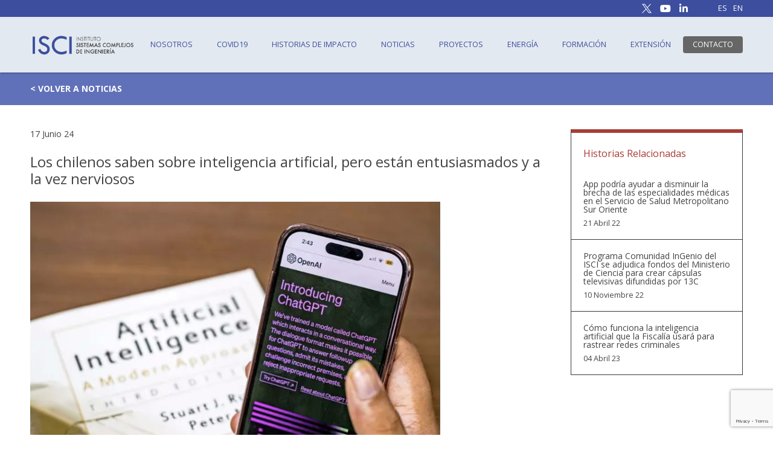

--- FILE ---
content_type: text/html; charset=UTF-8
request_url: https://isci.cl/los-chilenos-saben-sobre-inteligencia-artificial-pero-estan-entusiasmados-y-a-la-vez-nerviosos/
body_size: 14590
content:
<!doctype html>
<html lang="es-CL" class="no-js">
	<head>
	<meta charset="UTF-8">
		<title>Los chilenos saben sobre inteligencia artificial, pero están entusiasmados y a la vez nerviosos &#8212; ISCI : ISCI</title>
		<meta http-equiv="X-UA-Compatible" content="IE=edge,chrome=1">
		<meta name="viewport" content="width=device-width, initial-scale=1.0">
		<meta charset="UTF-8">

		<!-- FAVICONS -->
		<link rel="apple-touch-icon" sizes="180x180" href="https://isci.cl/wp-content/themes/isci-theme/img/icons/apple-touch-icon.png">
		<link rel="icon" type="image/png" sizes="32x32" href="https://isci.cl/wp-content/themes/isci-theme/img/icons/favicon-32x32.png">
		<link rel="icon" type="image/png" sizes="16x16" href="https://isci.cl/wp-content/themes/isci-theme/img/icons/favicon-16x16.png">
		<link rel="manifest" href="https://isci.cl/wp-content/themes/isci-theme/img/icons/manifest.json">
		<meta name="theme-color" content="#ffffff">

		<link href="https://fonts.googleapis.com/css?family=Libre+Baskerville:400,700|Open+Sans:400,600,700,800&display=swap" rel="stylesheet">

		<meta name='robots' content='index, follow, max-image-preview:large, max-snippet:-1, max-video-preview:-1' />

	<!-- This site is optimized with the Yoast SEO plugin v26.7 - https://yoast.com/wordpress/plugins/seo/ -->
	<link rel="canonical" href="https://isci.cl/los-chilenos-saben-sobre-inteligencia-artificial-pero-estan-entusiasmados-y-a-la-vez-nerviosos/" />
	<meta property="og:locale" content="es_ES" />
	<meta property="og:type" content="article" />
	<meta property="og:title" content="Los chilenos saben sobre inteligencia artificial, pero están entusiasmados y a la vez nerviosos &#8212; ISCI" />
	<meta property="og:description" content="Mientras dos de cada tres dicen conocer sobre IA, a la mitad le provoca nerviosismo. El 66%, en tanto, cree que esta tecnología cambiará profundamente su vida. La encuesta también reveló que los chilenos desconfían más de la IA en términos de la privacidad. El 43% cree que las empresas que utilizan inteligencia artificial protegen" />
	<meta property="og:url" content="https://isci.cl/los-chilenos-saben-sobre-inteligencia-artificial-pero-estan-entusiasmados-y-a-la-vez-nerviosos/" />
	<meta property="og:site_name" content="ISCI" />
	<meta property="article:published_time" content="2024-06-17T14:22:39+00:00" />
	<meta property="article:modified_time" content="2024-06-17T14:22:40+00:00" />
	<meta property="og:image" content="https://isci.cl/wp-content/uploads/2024/06/Captura-de-Pantalla-2024-06-17-a-las-10.20.59.png" />
	<meta property="og:image:width" content="679" />
	<meta property="og:image:height" content="469" />
	<meta property="og:image:type" content="image/png" />
	<meta name="author" content="Pablo Paez" />
	<meta name="twitter:card" content="summary_large_image" />
	<meta name="twitter:label1" content="Escrito por" />
	<meta name="twitter:data1" content="Pablo Paez" />
	<meta name="twitter:label2" content="Tiempo estimado de lectura" />
	<meta name="twitter:data2" content="5 minutos" />
	<script type="application/ld+json" class="yoast-schema-graph">{"@context":"https://schema.org","@graph":[{"@type":"Article","@id":"https://isci.cl/los-chilenos-saben-sobre-inteligencia-artificial-pero-estan-entusiasmados-y-a-la-vez-nerviosos/#article","isPartOf":{"@id":"https://isci.cl/los-chilenos-saben-sobre-inteligencia-artificial-pero-estan-entusiasmados-y-a-la-vez-nerviosos/"},"author":{"name":"Pablo Paez","@id":"https://isci.cl/#/schema/person/8da849300f2b4b4804a54eb00c624ac0"},"headline":"Los chilenos saben sobre inteligencia artificial, pero están entusiasmados y a la vez nerviosos","datePublished":"2024-06-17T14:22:39+00:00","dateModified":"2024-06-17T14:22:40+00:00","mainEntityOfPage":{"@id":"https://isci.cl/los-chilenos-saben-sobre-inteligencia-artificial-pero-estan-entusiasmados-y-a-la-vez-nerviosos/"},"wordCount":1136,"publisher":{"@id":"https://isci.cl/#organization"},"image":{"@id":"https://isci.cl/los-chilenos-saben-sobre-inteligencia-artificial-pero-estan-entusiasmados-y-a-la-vez-nerviosos/#primaryimage"},"thumbnailUrl":"https://isci.cl/wp-content/uploads/2024/06/Captura-de-Pantalla-2024-06-17-a-las-10.20.59.png","articleSection":["Noticias"],"inLanguage":"es-CL"},{"@type":"WebPage","@id":"https://isci.cl/los-chilenos-saben-sobre-inteligencia-artificial-pero-estan-entusiasmados-y-a-la-vez-nerviosos/","url":"https://isci.cl/los-chilenos-saben-sobre-inteligencia-artificial-pero-estan-entusiasmados-y-a-la-vez-nerviosos/","name":"Los chilenos saben sobre inteligencia artificial, pero están entusiasmados y a la vez nerviosos &#8212; ISCI","isPartOf":{"@id":"https://isci.cl/#website"},"primaryImageOfPage":{"@id":"https://isci.cl/los-chilenos-saben-sobre-inteligencia-artificial-pero-estan-entusiasmados-y-a-la-vez-nerviosos/#primaryimage"},"image":{"@id":"https://isci.cl/los-chilenos-saben-sobre-inteligencia-artificial-pero-estan-entusiasmados-y-a-la-vez-nerviosos/#primaryimage"},"thumbnailUrl":"https://isci.cl/wp-content/uploads/2024/06/Captura-de-Pantalla-2024-06-17-a-las-10.20.59.png","datePublished":"2024-06-17T14:22:39+00:00","dateModified":"2024-06-17T14:22:40+00:00","breadcrumb":{"@id":"https://isci.cl/los-chilenos-saben-sobre-inteligencia-artificial-pero-estan-entusiasmados-y-a-la-vez-nerviosos/#breadcrumb"},"inLanguage":"es-CL","potentialAction":[{"@type":"ReadAction","target":["https://isci.cl/los-chilenos-saben-sobre-inteligencia-artificial-pero-estan-entusiasmados-y-a-la-vez-nerviosos/"]}]},{"@type":"ImageObject","inLanguage":"es-CL","@id":"https://isci.cl/los-chilenos-saben-sobre-inteligencia-artificial-pero-estan-entusiasmados-y-a-la-vez-nerviosos/#primaryimage","url":"https://isci.cl/wp-content/uploads/2024/06/Captura-de-Pantalla-2024-06-17-a-las-10.20.59.png","contentUrl":"https://isci.cl/wp-content/uploads/2024/06/Captura-de-Pantalla-2024-06-17-a-las-10.20.59.png","width":679,"height":469},{"@type":"BreadcrumbList","@id":"https://isci.cl/los-chilenos-saben-sobre-inteligencia-artificial-pero-estan-entusiasmados-y-a-la-vez-nerviosos/#breadcrumb","itemListElement":[{"@type":"ListItem","position":1,"name":"Home","item":"https://isci.cl/"},{"@type":"ListItem","position":2,"name":"Los chilenos saben sobre inteligencia artificial, pero están entusiasmados y a la vez nerviosos"}]},{"@type":"WebSite","@id":"https://isci.cl/#website","url":"https://isci.cl/","name":"ISCI","description":"Instituto Sistemas Complejos de Ingeniería","publisher":{"@id":"https://isci.cl/#organization"},"potentialAction":[{"@type":"SearchAction","target":{"@type":"EntryPoint","urlTemplate":"https://isci.cl/?s={search_term_string}"},"query-input":{"@type":"PropertyValueSpecification","valueRequired":true,"valueName":"search_term_string"}}],"inLanguage":"es-CL"},{"@type":"Organization","@id":"https://isci.cl/#organization","name":"ISCI","url":"https://isci.cl/","logo":{"@type":"ImageObject","inLanguage":"es-CL","@id":"https://isci.cl/#/schema/logo/image/","url":"https://isci.cl/wp-content/uploads/2019/12/logo_isci.png","contentUrl":"https://isci.cl/wp-content/uploads/2019/12/logo_isci.png","width":1026,"height":483,"caption":"ISCI"},"image":{"@id":"https://isci.cl/#/schema/logo/image/"}},{"@type":"Person","@id":"https://isci.cl/#/schema/person/8da849300f2b4b4804a54eb00c624ac0","name":"Pablo Paez","image":{"@type":"ImageObject","inLanguage":"es-CL","@id":"https://isci.cl/#/schema/person/image/","url":"https://secure.gravatar.com/avatar/37b5d658caa0bdcc7df0ccb5c08ce0242cde3260c93cb8a1c063a9757133ed60?s=96&d=mm&r=g","contentUrl":"https://secure.gravatar.com/avatar/37b5d658caa0bdcc7df0ccb5c08ce0242cde3260c93cb8a1c063a9757133ed60?s=96&d=mm&r=g","caption":"Pablo Paez"}}]}</script>
	<!-- / Yoast SEO plugin. -->


<link rel="alternate" title="oEmbed (JSON)" type="application/json+oembed" href="https://isci.cl/wp-json/oembed/1.0/embed?url=https%3A%2F%2Fisci.cl%2Flos-chilenos-saben-sobre-inteligencia-artificial-pero-estan-entusiasmados-y-a-la-vez-nerviosos%2F" />
<link rel="alternate" title="oEmbed (XML)" type="text/xml+oembed" href="https://isci.cl/wp-json/oembed/1.0/embed?url=https%3A%2F%2Fisci.cl%2Flos-chilenos-saben-sobre-inteligencia-artificial-pero-estan-entusiasmados-y-a-la-vez-nerviosos%2F&#038;format=xml" />
<style id='wp-emoji-styles-inline-css' type='text/css'>

	img.wp-smiley, img.emoji {
		display: inline !important;
		border: none !important;
		box-shadow: none !important;
		height: 1em !important;
		width: 1em !important;
		margin: 0 0.07em !important;
		vertical-align: -0.1em !important;
		background: none !important;
		padding: 0 !important;
	}
/*# sourceURL=wp-emoji-styles-inline-css */
</style>
<style id='wp-block-library-inline-css' type='text/css'>
:root{--wp-block-synced-color:#7a00df;--wp-block-synced-color--rgb:122,0,223;--wp-bound-block-color:var(--wp-block-synced-color);--wp-editor-canvas-background:#ddd;--wp-admin-theme-color:#007cba;--wp-admin-theme-color--rgb:0,124,186;--wp-admin-theme-color-darker-10:#006ba1;--wp-admin-theme-color-darker-10--rgb:0,107,160.5;--wp-admin-theme-color-darker-20:#005a87;--wp-admin-theme-color-darker-20--rgb:0,90,135;--wp-admin-border-width-focus:2px}@media (min-resolution:192dpi){:root{--wp-admin-border-width-focus:1.5px}}.wp-element-button{cursor:pointer}:root .has-very-light-gray-background-color{background-color:#eee}:root .has-very-dark-gray-background-color{background-color:#313131}:root .has-very-light-gray-color{color:#eee}:root .has-very-dark-gray-color{color:#313131}:root .has-vivid-green-cyan-to-vivid-cyan-blue-gradient-background{background:linear-gradient(135deg,#00d084,#0693e3)}:root .has-purple-crush-gradient-background{background:linear-gradient(135deg,#34e2e4,#4721fb 50%,#ab1dfe)}:root .has-hazy-dawn-gradient-background{background:linear-gradient(135deg,#faaca8,#dad0ec)}:root .has-subdued-olive-gradient-background{background:linear-gradient(135deg,#fafae1,#67a671)}:root .has-atomic-cream-gradient-background{background:linear-gradient(135deg,#fdd79a,#004a59)}:root .has-nightshade-gradient-background{background:linear-gradient(135deg,#330968,#31cdcf)}:root .has-midnight-gradient-background{background:linear-gradient(135deg,#020381,#2874fc)}:root{--wp--preset--font-size--normal:16px;--wp--preset--font-size--huge:42px}.has-regular-font-size{font-size:1em}.has-larger-font-size{font-size:2.625em}.has-normal-font-size{font-size:var(--wp--preset--font-size--normal)}.has-huge-font-size{font-size:var(--wp--preset--font-size--huge)}.has-text-align-center{text-align:center}.has-text-align-left{text-align:left}.has-text-align-right{text-align:right}.has-fit-text{white-space:nowrap!important}#end-resizable-editor-section{display:none}.aligncenter{clear:both}.items-justified-left{justify-content:flex-start}.items-justified-center{justify-content:center}.items-justified-right{justify-content:flex-end}.items-justified-space-between{justify-content:space-between}.screen-reader-text{border:0;clip-path:inset(50%);height:1px;margin:-1px;overflow:hidden;padding:0;position:absolute;width:1px;word-wrap:normal!important}.screen-reader-text:focus{background-color:#ddd;clip-path:none;color:#444;display:block;font-size:1em;height:auto;left:5px;line-height:normal;padding:15px 23px 14px;text-decoration:none;top:5px;width:auto;z-index:100000}html :where(.has-border-color){border-style:solid}html :where([style*=border-top-color]){border-top-style:solid}html :where([style*=border-right-color]){border-right-style:solid}html :where([style*=border-bottom-color]){border-bottom-style:solid}html :where([style*=border-left-color]){border-left-style:solid}html :where([style*=border-width]){border-style:solid}html :where([style*=border-top-width]){border-top-style:solid}html :where([style*=border-right-width]){border-right-style:solid}html :where([style*=border-bottom-width]){border-bottom-style:solid}html :where([style*=border-left-width]){border-left-style:solid}html :where(img[class*=wp-image-]){height:auto;max-width:100%}:where(figure){margin:0 0 1em}html :where(.is-position-sticky){--wp-admin--admin-bar--position-offset:var(--wp-admin--admin-bar--height,0px)}@media screen and (max-width:600px){html :where(.is-position-sticky){--wp-admin--admin-bar--position-offset:0px}}

/*# sourceURL=wp-block-library-inline-css */
</style><style id='wp-block-image-inline-css' type='text/css'>
.wp-block-image>a,.wp-block-image>figure>a{display:inline-block}.wp-block-image img{box-sizing:border-box;height:auto;max-width:100%;vertical-align:bottom}@media not (prefers-reduced-motion){.wp-block-image img.hide{visibility:hidden}.wp-block-image img.show{animation:show-content-image .4s}}.wp-block-image[style*=border-radius] img,.wp-block-image[style*=border-radius]>a{border-radius:inherit}.wp-block-image.has-custom-border img{box-sizing:border-box}.wp-block-image.aligncenter{text-align:center}.wp-block-image.alignfull>a,.wp-block-image.alignwide>a{width:100%}.wp-block-image.alignfull img,.wp-block-image.alignwide img{height:auto;width:100%}.wp-block-image .aligncenter,.wp-block-image .alignleft,.wp-block-image .alignright,.wp-block-image.aligncenter,.wp-block-image.alignleft,.wp-block-image.alignright{display:table}.wp-block-image .aligncenter>figcaption,.wp-block-image .alignleft>figcaption,.wp-block-image .alignright>figcaption,.wp-block-image.aligncenter>figcaption,.wp-block-image.alignleft>figcaption,.wp-block-image.alignright>figcaption{caption-side:bottom;display:table-caption}.wp-block-image .alignleft{float:left;margin:.5em 1em .5em 0}.wp-block-image .alignright{float:right;margin:.5em 0 .5em 1em}.wp-block-image .aligncenter{margin-left:auto;margin-right:auto}.wp-block-image :where(figcaption){margin-bottom:1em;margin-top:.5em}.wp-block-image.is-style-circle-mask img{border-radius:9999px}@supports ((-webkit-mask-image:none) or (mask-image:none)) or (-webkit-mask-image:none){.wp-block-image.is-style-circle-mask img{border-radius:0;-webkit-mask-image:url('data:image/svg+xml;utf8,<svg viewBox="0 0 100 100" xmlns="http://www.w3.org/2000/svg"><circle cx="50" cy="50" r="50"/></svg>');mask-image:url('data:image/svg+xml;utf8,<svg viewBox="0 0 100 100" xmlns="http://www.w3.org/2000/svg"><circle cx="50" cy="50" r="50"/></svg>');mask-mode:alpha;-webkit-mask-position:center;mask-position:center;-webkit-mask-repeat:no-repeat;mask-repeat:no-repeat;-webkit-mask-size:contain;mask-size:contain}}:root :where(.wp-block-image.is-style-rounded img,.wp-block-image .is-style-rounded img){border-radius:9999px}.wp-block-image figure{margin:0}.wp-lightbox-container{display:flex;flex-direction:column;position:relative}.wp-lightbox-container img{cursor:zoom-in}.wp-lightbox-container img:hover+button{opacity:1}.wp-lightbox-container button{align-items:center;backdrop-filter:blur(16px) saturate(180%);background-color:#5a5a5a40;border:none;border-radius:4px;cursor:zoom-in;display:flex;height:20px;justify-content:center;opacity:0;padding:0;position:absolute;right:16px;text-align:center;top:16px;width:20px;z-index:100}@media not (prefers-reduced-motion){.wp-lightbox-container button{transition:opacity .2s ease}}.wp-lightbox-container button:focus-visible{outline:3px auto #5a5a5a40;outline:3px auto -webkit-focus-ring-color;outline-offset:3px}.wp-lightbox-container button:hover{cursor:pointer;opacity:1}.wp-lightbox-container button:focus{opacity:1}.wp-lightbox-container button:focus,.wp-lightbox-container button:hover,.wp-lightbox-container button:not(:hover):not(:active):not(.has-background){background-color:#5a5a5a40;border:none}.wp-lightbox-overlay{box-sizing:border-box;cursor:zoom-out;height:100vh;left:0;overflow:hidden;position:fixed;top:0;visibility:hidden;width:100%;z-index:100000}.wp-lightbox-overlay .close-button{align-items:center;cursor:pointer;display:flex;justify-content:center;min-height:40px;min-width:40px;padding:0;position:absolute;right:calc(env(safe-area-inset-right) + 16px);top:calc(env(safe-area-inset-top) + 16px);z-index:5000000}.wp-lightbox-overlay .close-button:focus,.wp-lightbox-overlay .close-button:hover,.wp-lightbox-overlay .close-button:not(:hover):not(:active):not(.has-background){background:none;border:none}.wp-lightbox-overlay .lightbox-image-container{height:var(--wp--lightbox-container-height);left:50%;overflow:hidden;position:absolute;top:50%;transform:translate(-50%,-50%);transform-origin:top left;width:var(--wp--lightbox-container-width);z-index:9999999999}.wp-lightbox-overlay .wp-block-image{align-items:center;box-sizing:border-box;display:flex;height:100%;justify-content:center;margin:0;position:relative;transform-origin:0 0;width:100%;z-index:3000000}.wp-lightbox-overlay .wp-block-image img{height:var(--wp--lightbox-image-height);min-height:var(--wp--lightbox-image-height);min-width:var(--wp--lightbox-image-width);width:var(--wp--lightbox-image-width)}.wp-lightbox-overlay .wp-block-image figcaption{display:none}.wp-lightbox-overlay button{background:none;border:none}.wp-lightbox-overlay .scrim{background-color:#fff;height:100%;opacity:.9;position:absolute;width:100%;z-index:2000000}.wp-lightbox-overlay.active{visibility:visible}@media not (prefers-reduced-motion){.wp-lightbox-overlay.active{animation:turn-on-visibility .25s both}.wp-lightbox-overlay.active img{animation:turn-on-visibility .35s both}.wp-lightbox-overlay.show-closing-animation:not(.active){animation:turn-off-visibility .35s both}.wp-lightbox-overlay.show-closing-animation:not(.active) img{animation:turn-off-visibility .25s both}.wp-lightbox-overlay.zoom.active{animation:none;opacity:1;visibility:visible}.wp-lightbox-overlay.zoom.active .lightbox-image-container{animation:lightbox-zoom-in .4s}.wp-lightbox-overlay.zoom.active .lightbox-image-container img{animation:none}.wp-lightbox-overlay.zoom.active .scrim{animation:turn-on-visibility .4s forwards}.wp-lightbox-overlay.zoom.show-closing-animation:not(.active){animation:none}.wp-lightbox-overlay.zoom.show-closing-animation:not(.active) .lightbox-image-container{animation:lightbox-zoom-out .4s}.wp-lightbox-overlay.zoom.show-closing-animation:not(.active) .lightbox-image-container img{animation:none}.wp-lightbox-overlay.zoom.show-closing-animation:not(.active) .scrim{animation:turn-off-visibility .4s forwards}}@keyframes show-content-image{0%{visibility:hidden}99%{visibility:hidden}to{visibility:visible}}@keyframes turn-on-visibility{0%{opacity:0}to{opacity:1}}@keyframes turn-off-visibility{0%{opacity:1;visibility:visible}99%{opacity:0;visibility:visible}to{opacity:0;visibility:hidden}}@keyframes lightbox-zoom-in{0%{transform:translate(calc((-100vw + var(--wp--lightbox-scrollbar-width))/2 + var(--wp--lightbox-initial-left-position)),calc(-50vh + var(--wp--lightbox-initial-top-position))) scale(var(--wp--lightbox-scale))}to{transform:translate(-50%,-50%) scale(1)}}@keyframes lightbox-zoom-out{0%{transform:translate(-50%,-50%) scale(1);visibility:visible}99%{visibility:visible}to{transform:translate(calc((-100vw + var(--wp--lightbox-scrollbar-width))/2 + var(--wp--lightbox-initial-left-position)),calc(-50vh + var(--wp--lightbox-initial-top-position))) scale(var(--wp--lightbox-scale));visibility:hidden}}
/*# sourceURL=https://isci.cl/wp-includes/blocks/image/style.min.css */
</style>
<style id='global-styles-inline-css' type='text/css'>
:root{--wp--preset--aspect-ratio--square: 1;--wp--preset--aspect-ratio--4-3: 4/3;--wp--preset--aspect-ratio--3-4: 3/4;--wp--preset--aspect-ratio--3-2: 3/2;--wp--preset--aspect-ratio--2-3: 2/3;--wp--preset--aspect-ratio--16-9: 16/9;--wp--preset--aspect-ratio--9-16: 9/16;--wp--preset--color--black: #000000;--wp--preset--color--cyan-bluish-gray: #abb8c3;--wp--preset--color--white: #ffffff;--wp--preset--color--pale-pink: #f78da7;--wp--preset--color--vivid-red: #cf2e2e;--wp--preset--color--luminous-vivid-orange: #ff6900;--wp--preset--color--luminous-vivid-amber: #fcb900;--wp--preset--color--light-green-cyan: #7bdcb5;--wp--preset--color--vivid-green-cyan: #00d084;--wp--preset--color--pale-cyan-blue: #8ed1fc;--wp--preset--color--vivid-cyan-blue: #0693e3;--wp--preset--color--vivid-purple: #9b51e0;--wp--preset--gradient--vivid-cyan-blue-to-vivid-purple: linear-gradient(135deg,rgb(6,147,227) 0%,rgb(155,81,224) 100%);--wp--preset--gradient--light-green-cyan-to-vivid-green-cyan: linear-gradient(135deg,rgb(122,220,180) 0%,rgb(0,208,130) 100%);--wp--preset--gradient--luminous-vivid-amber-to-luminous-vivid-orange: linear-gradient(135deg,rgb(252,185,0) 0%,rgb(255,105,0) 100%);--wp--preset--gradient--luminous-vivid-orange-to-vivid-red: linear-gradient(135deg,rgb(255,105,0) 0%,rgb(207,46,46) 100%);--wp--preset--gradient--very-light-gray-to-cyan-bluish-gray: linear-gradient(135deg,rgb(238,238,238) 0%,rgb(169,184,195) 100%);--wp--preset--gradient--cool-to-warm-spectrum: linear-gradient(135deg,rgb(74,234,220) 0%,rgb(151,120,209) 20%,rgb(207,42,186) 40%,rgb(238,44,130) 60%,rgb(251,105,98) 80%,rgb(254,248,76) 100%);--wp--preset--gradient--blush-light-purple: linear-gradient(135deg,rgb(255,206,236) 0%,rgb(152,150,240) 100%);--wp--preset--gradient--blush-bordeaux: linear-gradient(135deg,rgb(254,205,165) 0%,rgb(254,45,45) 50%,rgb(107,0,62) 100%);--wp--preset--gradient--luminous-dusk: linear-gradient(135deg,rgb(255,203,112) 0%,rgb(199,81,192) 50%,rgb(65,88,208) 100%);--wp--preset--gradient--pale-ocean: linear-gradient(135deg,rgb(255,245,203) 0%,rgb(182,227,212) 50%,rgb(51,167,181) 100%);--wp--preset--gradient--electric-grass: linear-gradient(135deg,rgb(202,248,128) 0%,rgb(113,206,126) 100%);--wp--preset--gradient--midnight: linear-gradient(135deg,rgb(2,3,129) 0%,rgb(40,116,252) 100%);--wp--preset--font-size--small: 13px;--wp--preset--font-size--medium: 20px;--wp--preset--font-size--large: 36px;--wp--preset--font-size--x-large: 42px;--wp--preset--spacing--20: 0.44rem;--wp--preset--spacing--30: 0.67rem;--wp--preset--spacing--40: 1rem;--wp--preset--spacing--50: 1.5rem;--wp--preset--spacing--60: 2.25rem;--wp--preset--spacing--70: 3.38rem;--wp--preset--spacing--80: 5.06rem;--wp--preset--shadow--natural: 6px 6px 9px rgba(0, 0, 0, 0.2);--wp--preset--shadow--deep: 12px 12px 50px rgba(0, 0, 0, 0.4);--wp--preset--shadow--sharp: 6px 6px 0px rgba(0, 0, 0, 0.2);--wp--preset--shadow--outlined: 6px 6px 0px -3px rgb(255, 255, 255), 6px 6px rgb(0, 0, 0);--wp--preset--shadow--crisp: 6px 6px 0px rgb(0, 0, 0);}:where(.is-layout-flex){gap: 0.5em;}:where(.is-layout-grid){gap: 0.5em;}body .is-layout-flex{display: flex;}.is-layout-flex{flex-wrap: wrap;align-items: center;}.is-layout-flex > :is(*, div){margin: 0;}body .is-layout-grid{display: grid;}.is-layout-grid > :is(*, div){margin: 0;}:where(.wp-block-columns.is-layout-flex){gap: 2em;}:where(.wp-block-columns.is-layout-grid){gap: 2em;}:where(.wp-block-post-template.is-layout-flex){gap: 1.25em;}:where(.wp-block-post-template.is-layout-grid){gap: 1.25em;}.has-black-color{color: var(--wp--preset--color--black) !important;}.has-cyan-bluish-gray-color{color: var(--wp--preset--color--cyan-bluish-gray) !important;}.has-white-color{color: var(--wp--preset--color--white) !important;}.has-pale-pink-color{color: var(--wp--preset--color--pale-pink) !important;}.has-vivid-red-color{color: var(--wp--preset--color--vivid-red) !important;}.has-luminous-vivid-orange-color{color: var(--wp--preset--color--luminous-vivid-orange) !important;}.has-luminous-vivid-amber-color{color: var(--wp--preset--color--luminous-vivid-amber) !important;}.has-light-green-cyan-color{color: var(--wp--preset--color--light-green-cyan) !important;}.has-vivid-green-cyan-color{color: var(--wp--preset--color--vivid-green-cyan) !important;}.has-pale-cyan-blue-color{color: var(--wp--preset--color--pale-cyan-blue) !important;}.has-vivid-cyan-blue-color{color: var(--wp--preset--color--vivid-cyan-blue) !important;}.has-vivid-purple-color{color: var(--wp--preset--color--vivid-purple) !important;}.has-black-background-color{background-color: var(--wp--preset--color--black) !important;}.has-cyan-bluish-gray-background-color{background-color: var(--wp--preset--color--cyan-bluish-gray) !important;}.has-white-background-color{background-color: var(--wp--preset--color--white) !important;}.has-pale-pink-background-color{background-color: var(--wp--preset--color--pale-pink) !important;}.has-vivid-red-background-color{background-color: var(--wp--preset--color--vivid-red) !important;}.has-luminous-vivid-orange-background-color{background-color: var(--wp--preset--color--luminous-vivid-orange) !important;}.has-luminous-vivid-amber-background-color{background-color: var(--wp--preset--color--luminous-vivid-amber) !important;}.has-light-green-cyan-background-color{background-color: var(--wp--preset--color--light-green-cyan) !important;}.has-vivid-green-cyan-background-color{background-color: var(--wp--preset--color--vivid-green-cyan) !important;}.has-pale-cyan-blue-background-color{background-color: var(--wp--preset--color--pale-cyan-blue) !important;}.has-vivid-cyan-blue-background-color{background-color: var(--wp--preset--color--vivid-cyan-blue) !important;}.has-vivid-purple-background-color{background-color: var(--wp--preset--color--vivid-purple) !important;}.has-black-border-color{border-color: var(--wp--preset--color--black) !important;}.has-cyan-bluish-gray-border-color{border-color: var(--wp--preset--color--cyan-bluish-gray) !important;}.has-white-border-color{border-color: var(--wp--preset--color--white) !important;}.has-pale-pink-border-color{border-color: var(--wp--preset--color--pale-pink) !important;}.has-vivid-red-border-color{border-color: var(--wp--preset--color--vivid-red) !important;}.has-luminous-vivid-orange-border-color{border-color: var(--wp--preset--color--luminous-vivid-orange) !important;}.has-luminous-vivid-amber-border-color{border-color: var(--wp--preset--color--luminous-vivid-amber) !important;}.has-light-green-cyan-border-color{border-color: var(--wp--preset--color--light-green-cyan) !important;}.has-vivid-green-cyan-border-color{border-color: var(--wp--preset--color--vivid-green-cyan) !important;}.has-pale-cyan-blue-border-color{border-color: var(--wp--preset--color--pale-cyan-blue) !important;}.has-vivid-cyan-blue-border-color{border-color: var(--wp--preset--color--vivid-cyan-blue) !important;}.has-vivid-purple-border-color{border-color: var(--wp--preset--color--vivid-purple) !important;}.has-vivid-cyan-blue-to-vivid-purple-gradient-background{background: var(--wp--preset--gradient--vivid-cyan-blue-to-vivid-purple) !important;}.has-light-green-cyan-to-vivid-green-cyan-gradient-background{background: var(--wp--preset--gradient--light-green-cyan-to-vivid-green-cyan) !important;}.has-luminous-vivid-amber-to-luminous-vivid-orange-gradient-background{background: var(--wp--preset--gradient--luminous-vivid-amber-to-luminous-vivid-orange) !important;}.has-luminous-vivid-orange-to-vivid-red-gradient-background{background: var(--wp--preset--gradient--luminous-vivid-orange-to-vivid-red) !important;}.has-very-light-gray-to-cyan-bluish-gray-gradient-background{background: var(--wp--preset--gradient--very-light-gray-to-cyan-bluish-gray) !important;}.has-cool-to-warm-spectrum-gradient-background{background: var(--wp--preset--gradient--cool-to-warm-spectrum) !important;}.has-blush-light-purple-gradient-background{background: var(--wp--preset--gradient--blush-light-purple) !important;}.has-blush-bordeaux-gradient-background{background: var(--wp--preset--gradient--blush-bordeaux) !important;}.has-luminous-dusk-gradient-background{background: var(--wp--preset--gradient--luminous-dusk) !important;}.has-pale-ocean-gradient-background{background: var(--wp--preset--gradient--pale-ocean) !important;}.has-electric-grass-gradient-background{background: var(--wp--preset--gradient--electric-grass) !important;}.has-midnight-gradient-background{background: var(--wp--preset--gradient--midnight) !important;}.has-small-font-size{font-size: var(--wp--preset--font-size--small) !important;}.has-medium-font-size{font-size: var(--wp--preset--font-size--medium) !important;}.has-large-font-size{font-size: var(--wp--preset--font-size--large) !important;}.has-x-large-font-size{font-size: var(--wp--preset--font-size--x-large) !important;}
/*# sourceURL=global-styles-inline-css */
</style>

<style id='classic-theme-styles-inline-css' type='text/css'>
/*! This file is auto-generated */
.wp-block-button__link{color:#fff;background-color:#32373c;border-radius:9999px;box-shadow:none;text-decoration:none;padding:calc(.667em + 2px) calc(1.333em + 2px);font-size:1.125em}.wp-block-file__button{background:#32373c;color:#fff;text-decoration:none}
/*# sourceURL=/wp-includes/css/classic-themes.min.css */
</style>
<link rel='stylesheet' id='contact-form-7-css' href='https://isci.cl/wp-content/plugins/contact-form-7/includes/css/styles.css?ver=6.1.4' media='all' />
<link rel='stylesheet' id='ctf_styles-css' href='https://isci.cl/wp-content/plugins/custom-twitter-feeds-pro/css/ctf-styles.css?ver=1.5.5' media='all' />
<link rel='stylesheet' id='covid-css' href='https://isci.cl/wp-content/themes/isci-theme/style.css?ver=3' media='all' />
<link rel='stylesheet' id='base-css' href='https://isci.cl/wp-content/themes/isci-theme/css/all.min.css?ver=1.0.1' media='all' />
<link rel='stylesheet' id='fontawesome-css' href='https://isci.cl/wp-content/themes/isci-theme/css/main.css?ver=1.0.3' media='all' />
<link rel='stylesheet' id='slick-css' href='https://isci.cl/wp-content/themes/isci-theme/css/lib/slick.css?ver=1.0.0' media='all' />
<link rel='stylesheet' id='wp-block-paragraph-css' href='https://isci.cl/wp-includes/blocks/paragraph/style.min.css?ver=6.9' media='all' />
<link rel='stylesheet' id='wp-block-quote-css' href='https://isci.cl/wp-includes/blocks/quote/style.min.css?ver=6.9' media='all' />
<script type="text/javascript" src="https://isci.cl/wp-includes/js/jquery/jquery.min.js?ver=3.7.1" id="jquery-core-js"></script>
<script type="text/javascript" src="https://isci.cl/wp-includes/js/jquery/jquery-migrate.min.js?ver=3.4.1" id="jquery-migrate-js"></script>
<script type="text/javascript" src="https://isci.cl/wp-content/themes/isci-theme/js/lib/jquery-ui.min.js?ver=1.1.2" id="jqueryUi-js"></script>
<script type="text/javascript" src="https://isci.cl/wp-content/themes/isci-theme/js/lib/slick.min.js?ver=1.1.2" id="slick-js"></script>
<script type="text/javascript" src="https://isci.cl/wp-content/themes/isci-theme/js/scripts.js?ver=1.1.4" id="scripts-js"></script>
<link rel="https://api.w.org/" href="https://isci.cl/wp-json/" /><link rel="alternate" title="JSON" type="application/json" href="https://isci.cl/wp-json/wp/v2/posts/14789" /><!-- Custom Twitter Feeds CSS -->
<style type='text/css'>
.ctf-tweet-text{
line-height: 1.4;
word-wrap: break-word;
}

#ctf.ctf-masonry .ctf-item{
border-bottom:0px solid #000 !important; 
}

#ctf p.ctf-tweet-text{
margin: 0px 0px 10px 0px !important;
}
</style>
<link rel="icon" href="https://isci.cl/wp-content/uploads/2023/10/cropped-favicon-v2-32x32.png" sizes="32x32" />
<link rel="icon" href="https://isci.cl/wp-content/uploads/2023/10/cropped-favicon-v2-192x192.png" sizes="192x192" />
<link rel="apple-touch-icon" href="https://isci.cl/wp-content/uploads/2023/10/cropped-favicon-v2-180x180.png" />
<meta name="msapplication-TileImage" content="https://isci.cl/wp-content/uploads/2023/10/cropped-favicon-v2-270x270.png" />
		
		<script async src="https://analisis.indivisual.cl/script.js" data-website-id="1e052547-177c-4af4-9f97-7a7ee647a220"></script>
		
		<!-- Global site tag (gtag.js) - Google Analytics -->
		<script async src="https://www.googletagmanager.com/gtag/js?id=UA-80705397-2"></script>
		<script>
		  window.dataLayer = window.dataLayer || [];
		  function gtag(){dataLayer.push(arguments);}
		  gtag('js', new Date());

		  gtag('config', 'UA-80705397-2');
		</script>
		
		<!-- Google tag (gtag.js) -->
		<script async src="https://www.googletagmanager.com/gtag/js?id=G-ZRVY468FRB"></script>
		<script>
		  window.dataLayer = window.dataLayer || [];
		  function gtag(){dataLayer.push(arguments);}
		  gtag('js', new Date());

		  gtag('config', 'G-ZRVY468FRB');
		</script>

	</head>
	<body class="wp-singular post-template-default single single-post postid-14789 single-format-standard wp-theme-isci-theme los-chilenos-saben-sobre-inteligencia-artificial-pero-estan-entusiasmados-y-a-la-vez-nerviosos">

	<!-- header -->
	<header>				
		<section class="topHeader">
			<div class="container">
				<div class="col">
					
				</div>
				<div class="col right">
					<div class="share">
  
      <a target="_blank" href="https://twitter.com/@centroISCI"><img src="https://isci.cl/wp-content/uploads/2024/09/twitter-x-16.png" style="vertical-align: top;"></a>
  
  
      <a target="_blank" href="https://www.youtube.com/channel/UChWYOukYm4reerYo9Ywceug"><i class="fab fa-youtube"></i></a>
  
      <a target="_blank" href="https://cl.linkedin.com/company/instituto-sistemas-complejos-de-ingeniería"><i class="fab fa-linkedin-in"></i></a>
  </div>					<div class="lang">
						<ul id="menu-idiomas" class="menu"><li id="menu-item-367-es" class="lang-item lang-item-6 lang-item-es current-lang lang-item-first menu-item menu-item-type-custom menu-item-object-custom menu-item-367-es"><a href="https://isci.cl/los-chilenos-saben-sobre-inteligencia-artificial-pero-estan-entusiasmados-y-a-la-vez-nerviosos/" hreflang="es-CL" lang="es-CL">ES</a></li>
<li id="menu-item-367-en" class="lang-item lang-item-9 lang-item-en no-translation menu-item menu-item-type-custom menu-item-object-custom menu-item-367-en"><a href="https://isci.cl/en/" hreflang="en-US" lang="en-US">EN</a></li>
</ul>					</div>
				</div>
			</div>
		</section>
		<section class="mainHeader">
			<div class="container">
				<div class="col">
					<a href="https://isci.cl" class="logo" alt="ISCI">
						<img src="https://isci.cl/wp-content/uploads/2019/12/logo_1.png" alt="ISCI">
					</a>
				</div>
				<div class="col">
					<button id="menuMobile"><i class="fas fa-bars"></i></button>
					<nav id="mainMenu">
					<ul id="menu-menu" class="menu"><li id="menu-item-120" class="menu-item menu-item-type-post_type menu-item-object-page menu-item-120"><a href="https://isci.cl/nosotros/">Nosotros</a></li>
<li id="menu-item-2237" class="menu-item menu-item-type-custom menu-item-object-custom menu-item-has-children menu-item-2237"><a href="https://isci.cl/edelman-prize/">COVID19</a>
<ul class="sub-menu">
	<li id="menu-item-2575" class="menu-item menu-item-type-custom menu-item-object-custom menu-item-2575"><a href="https://isci.cl/covid19/">NOTAS Y NOTICIAS</a></li>
</ul>
</li>
<li id="menu-item-17" class="menu-item menu-item-type-post_type_archive menu-item-object-historias_de_impacto menu-item-17"><a href="https://isci.cl/historias_de_impacto/">Historias de Impacto</a></li>
<li id="menu-item-20" class="menu-item menu-item-type-taxonomy menu-item-object-category current-post-ancestor current-menu-parent current-post-parent menu-item-20"><a href="https://isci.cl/category/noticias/">Noticias</a></li>
<li id="menu-item-8569" class="menu-item menu-item-type-custom menu-item-object-custom menu-item-has-children menu-item-8569"><a href="#">Proyectos</a>
<ul class="sub-menu">
	<li id="menu-item-8628" class="menu-item menu-item-type-post_type menu-item-object-page menu-item-8628"><a href="https://isci.cl/biomonitor/">Biomonitor</a></li>
</ul>
</li>
<li id="menu-item-18080" class="menu-item menu-item-type-custom menu-item-object-custom menu-item-18080"><a href="https://integraci-n-energ-tica-en-am-rica-latina-819069626071.us-west1.run.app/">Energía</a></li>
<li id="menu-item-29" class="menu-item menu-item-type-post_type menu-item-object-page menu-item-29"><a href="https://isci.cl/formacion/">Formación</a></li>
<li id="menu-item-31" class="menu-item menu-item-type-custom menu-item-object-custom menu-item-has-children menu-item-31"><a href="#">Extensión</a>
<ul class="sub-menu">
	<li id="menu-item-39" class="menu-item menu-item-type-custom menu-item-object-custom menu-item-39"><a href="http://www.comunidadingenio.cl/">Comunidad InGenio</a></li>
</ul>
</li>
<li id="menu-item-16" class="menu-item menu-item-type-post_type menu-item-object-page menu-item-16"><a href="https://isci.cl/contacto/">Contacto</a></li>
</ul>					</nav>
				</div>
			</div>
		</section>
	</header>
	<!-- /header -->
	<main role="main" class="page">

		
    <section class="menuPage bgBlueOp">
  <div class="container mp20">
    <a class="link" href="https://isci.cl/category/noticias">< VOLVER A NOTICIAS</a>
  </div>
</section>
		<section class="block p40 mp20 cols col-3-1 gap-40 container">
			
			<article>
				<div class="date">17 Junio 24</div>
				<h1 class="titlePost fz24 fwn">Los chilenos saben sobre inteligencia artificial, pero están entusiasmados y a la vez nerviosos</h1>

									<img src="https://isci.cl/wp-content/uploads/2024/06/Captura-de-Pantalla-2024-06-17-a-las-10.20.59.png" class="attachment-large size-large wp-post-image" alt="" decoding="async" fetchpriority="high" srcset="https://isci.cl/wp-content/uploads/2024/06/Captura-de-Pantalla-2024-06-17-a-las-10.20.59.png 679w, https://isci.cl/wp-content/uploads/2024/06/Captura-de-Pantalla-2024-06-17-a-las-10.20.59-250x173.png 250w, https://isci.cl/wp-content/uploads/2024/06/Captura-de-Pantalla-2024-06-17-a-las-10.20.59-120x83.png 120w" sizes="(max-width: 679px) 100vw, 679px" />				
				
<p>Mientras dos de cada tres dicen conocer sobre IA, a la mitad le provoca nerviosismo. El 66%, en tanto, cree que esta tecnología cambiará profundamente su vida.</p>



<p>La encuesta también reveló que los chilenos desconfían más de la IA en términos de la privacidad. El 43% cree que las empresas que utilizan inteligencia artificial protegen nuestros datos personales; aquí es donde se aprecia menos confianza que en el resto de América.</p>



<p>En tanto, el 36% de los encuestados en Chile cree que el futuro mejorará gracias a la IA, mientras que el 28% cree que será peor.</p>



<p>Finalmente, uno de cada tres (32%) piensa que la IA ayudará a mejorar la economía del país.</p>



<p>La relación de los chilenos con la inteligencia artificial (IA) es un tanto ambivalente. Un 46% dice que los productos y servicios que utilizan IA les entusiasman, pero un poco más de la mitad (51%) comentó que estos productos le provocan nerviosismo.</p>



<p>Así lo reveló el informe &#8216;Miradas Globales de la Inteligencia Artificial 2024&#8217; realizado por la empresa de mercado Ipsos. En el estudio participaron 23 mil personas de 32 países, entre los que se cuenta Chile. El sondeo fue realizado en el mes de mayo con el propósito de conocer la opinión de los ciudadanos sobre el uso y expectativas acerca de la IA.</p>



<p>&#8216;Para decirlo en una frase: a los chilenos la inteligencia artificial les gusta, pero los asusta&#8217;, dice Nicolás Fritis, CEO de Ipsos Chile, quien añade que las respuestas de los chilenos no se escapan, en general, de la media global.</p>



<p>La encuesta reveló que &#8216;hay un par de puntos de asombro y preocupación bastantes existenciales. Seis de cada diez piensan que es probable que la IA cambie su forma de trabajar en los próximos cinco años. Y casi cuatro de cada diez (37% en los 32 países) creen que sustituirán su trabajo en ese período&#8217;, dice Matt Carmichael, vicepresidente ejecutivo de Tendencias Globales en Ipsos Strategy3, al referirse a los resultados globales.</p>



<p>Carmichael denota una pronunciada tendencia de los jóvenes —que es el doble que las personas mayores— de creer que sus trabajos serán sustituidos por acción de la IA.</p>



<p>&#8216;Se podría pensar que los jóvenes podrían adaptarse más fácilmente. Pero esta encuesta pone un punto interesante al identificarlos como el sector más sensible&#8217;, comenta Hugo Martínez, director pedagógico en Colegium, empresa de tecnologías educativas.</p>



<p><strong>En el trabajo</strong></p>



<blockquote class="wp-block-quote is-layout-flow wp-block-quote-is-layout-flow">
<p>&#8216;Si bien el optimismo es moderado en términos laborales —el 39% de los encuestados en Chile cree que la utilización de IA mejorará sus condiciones, frente a un 37% como promedio mundial—, la gente ya parece estar sacudiéndose ese miedo de que serán reemplazados por máquinas&#8217;, dice Carla Vairetti, académica de la Facultad de Ingeniería y Ciencias Aplicadas de la U. de los Andes e investigadora del&nbsp;<strong><em>Instituto Sistemas Complejos de Ingeniería</em></strong>&nbsp;(<strong><em>ISCI</em></strong>), quien agrega que &#8216;es muy difícil hacer una predicción sobre el mercado laboral y la influencia de la IA, ya que no es posible saber cuál es el techo de la tecnología&#8217;.</p>
</blockquote>



<p>Otros resultados de la encuesta dan cuenta de que dos de cada tres chilenos (65%) dicen tener una buena comprensión de lo que es la inteligencia artificial, pero esto es cinco puntos porcentuales menos que en 2023. &#8216;Esto se explica porque en el corto plazo las personas tienden a sobreestimar las nuevas tecnologías y por eso el año pasado todo el mundo hablaba de ella y sentía que la conocía. Al cabo de un año se han dado cuenta de que los cambios son más profundos&#8217;, explica Fritis.</p>



<p>&#8216;Chile se encuentra bajo el promedio de la buena comprensión de la IA y muestra un retroceso respecto a la misma pregunta del año pasado. Alfabetizar en torno a inteligencia artificial parece ser un desafío urgente, que debe ser antecedido por una definición de los conocimientos y competencias que debieran ser necesarios desarrollar para un uso provechoso y sostenible&#8217;, dice Martínez.</p>



<p>Y agrega: &#8216;La inteligencia artificial está logrando un nivel de conocimiento y adopción nunca antes visto con otras tecnologías. En otras palabras, la inteligencia artificial pasó rápidamente de ser un ícono de la ciencia ficción a una tecnología disponible masivamente&#8217;.</p>



<p>Fritis añade: &#8216;Al ser consultados si la inteligencia artificial ha cambiado sus vidas en los últimos años, la mitad te dice que sí. Y si se les consultas si creen que va a cambiar profundamente su vida en los próximos tres a cinco años el 66% (2 de cada 3) está de acuerdo&#8217;.</p>



<p>&#8216;La encuesta presenta datos interesantes que nos posicionan sobre el promedio de los países en términos del optimismo a futuro con la utilización de la IA y que se refleja en temas como salud, productividad o el ocio. Esto es diferente a otras encuestas que salieron el año pasado. Por ejemplo, un informe de la Organización para la Cooperación y el Desarrollo Económico (OCDE), en que Chile era el segundo país del organismo con peor percepción de la IA detrás de Portugal&#8217;, añade Vairetti.</p>



<p>En efecto, el 62% de los chilenos piensa que la IA en los próximos 3 a 5 años mejorará la cantidad de tiempo que les lleva hacer las cosas (58% en los 32 países encuestados). Además, el 55% en Chile cree que mejorará su salud, mientras que el 63% cree que mejorará sus opciones de entretenimiento. En el resto de los países estas cifras llegan a 35% y 55%, respectivamente.</p>



<p>Otro dato que a Fritis le llama la atención es que &#8216;en la encuesta los chilenos confían en que la IA discrimina menos que los humanos (59% dice que la IA no discrimina y el 40% que los humanos no lo hacen). Y probablemente eso no sea tan real porque la IA comete errores y está llena de sesgos porque ha sido alimentada con información generada por humanos&#8217;, concluye.</p>



<p><strong>Confianza y futuro</strong></p>



<p>La encuesta también reveló que los chilenos desconfían más de la IA en términos de la privacidad. El 43% cree que las empresas que utilizan inteligencia artificial protegen nuestros datos personales; aquí es donde se aprecia menos confianza que en el resto de América.</p>



<p>En tanto, el 36% de los encuestador en Chile cree que el futuro mejorará gracias a la IA, mientras que el 28% cree que será peor.</p>



<p>Finalmente, uno de cada tres (32%) piensa que la IA ayudará a mejorar la economía del país.</p>



<p>Fuente: El Mercurio</p>


<div class="wp-block-image">
<figure class="aligncenter size-large"><img decoding="async" width="700" height="1315" src="https://isci.cl/wp-content/uploads/2024/06/view-2-700x1315.jpeg" alt="" class="wp-image-14790" srcset="https://isci.cl/wp-content/uploads/2024/06/view-2-700x1315.jpeg 700w, https://isci.cl/wp-content/uploads/2024/06/view-2-250x470.jpeg 250w, https://isci.cl/wp-content/uploads/2024/06/view-2-768x1443.jpeg 768w, https://isci.cl/wp-content/uploads/2024/06/view-2-817x1536.jpeg 817w, https://isci.cl/wp-content/uploads/2024/06/view-2-1090x2048.jpeg 1090w, https://isci.cl/wp-content/uploads/2024/06/view-2-120x226.jpeg 120w, https://isci.cl/wp-content/uploads/2024/06/view-2-scaled.jpeg 1362w" sizes="(max-width: 700px) 100vw, 700px" /></figure>
</div>			</article>
			
			<aside>  
  <div class="block related">
    <h3 class="redTxt fwn fz16">Historias Relacionadas</h3>
    <ul>    
      
      <li>
        <a href="https://isci.cl/app-podria-ayudar-a-disminuir-la-brecha-de-las-especialidades-medicas-en-el-servicio-de-salud-metropolitano-sur-oriente/">App podría ayudar a disminuir la brecha de las especialidades médicas en el Servicio de Salud Metropolitano Sur Oriente</a>
        <p>21 Abril 22</p>
      </li>

      
      <li>
        <a href="https://isci.cl/programa-comunidad-ingenio-del-isci-se-adjudica-fondos-del-ministerio-de-ciencia-para-crear-capsulas-televisivas-difundidas-por-13c/">Programa Comunidad InGenio del ISCI se adjudica fondos del Ministerio de Ciencia para crear cápsulas televisivas difundidas por 13C</a>
        <p>10 Noviembre 22</p>
      </li>

      
      <li>
        <a href="https://isci.cl/como-funciona-la-inteligencia-artificial-que-la-fiscalia-usara-para-rastrear-redes-criminales/">Cómo funciona la inteligencia artificial que la Fiscalía usará para rastrear redes criminales</a>
        <p>04 Abril 23</p>
      </li>

                
    </ul>
  </div>
</aside>		</section>

		
  </main>

		<!-- footer -->
		<footer>
			<section class="mainFooter">
				<div class="container">
					<div class="col">						
													
							<img width="120" height="56" src="https://isci.cl/wp-content/uploads/2020/01/logo-1-1.png" class="attachment-large size-large" alt="" decoding="async" loading="lazy" />							
												
						<div class="address">
															<p>República 695, Santiago Centro, Chile.<br />
+56 2 2689 4429<br />
+56 2 2689 4403<br />
<a href="#">contacto@isci.cl</a></p>
														
						</div>
					</div>
					<!-- <div class="col">
						<h2 class="title">
															Más Información													</h2>
															<ul id="menu-footer" class="menu"><li id="menu-item-185" class="menu-item menu-item-type-post_type menu-item-object-page menu-item-185"><a href="https://isci.cl/nosotros/">Nosotros</a></li>
<li id="menu-item-186" class="menu-item menu-item-type-post_type menu-item-object-page menu-item-186"><a href="https://isci.cl/eventos/">Eventos</a></li>
<li id="menu-item-187" class="menu-item menu-item-type-post_type menu-item-object-page menu-item-187"><a href="https://isci.cl/contacto/">Contacto</a></li>
</ul>													
					</div> -->

					<div class="col">
						<div class="row">
								<h2 class="title">
																	Institución Albergante																
								</h2>
							<div class="icons">							
																								<a target="_blank" href="http://ingenieria.uchile.cl/">
										<img src="https://isci.cl/wp-content/uploads/2019/12/logo-38.png" alt="">
									</a>	
																	<a target="_blank" href="https://www.uchile.cl/">
										<img src="https://isci.cl/wp-content/uploads/2019/12/logo-37.png" alt="">
									</a>	
																						</div>
						</div>
					</div>

					<div class="col">
						<div class="row">
								<h2 class="title">
																	Institución Asociada																
								</h2>
							<div class="icons">							
																								<a target="_blank" href="https://www.uc.cl/">
										<img src="https://isci.cl/wp-content/uploads/2021/11/UC-COLOR-01-v2.png" alt="">
									</a>	
																						</div>
						</div>
					</div>

					<div class="col">						
						<div class="row">
							<h2 class="title">
																	Patrocinador															</h2>
							<div class="icons">
																								<a target="_blank" href="https://www.anid.cl/">
										<img src="https://isci.cl/wp-content/uploads/2020/01/LogoANID.png" alt="">
									</a>	
																						</div>
						</div>
					</div>
				</div>
			</section>
			<section class="bottomFooter">
				<div class="container">
					<p><strong>Copyright 2026</strong> - Instituto Sistemas Complejos de Ingeniería - ISCI</p>
					<div class="share">
  
      <a target="_blank" href="https://twitter.com/@centroISCI"><img src="https://isci.cl/wp-content/uploads/2024/09/twitter-x-16.png" style="vertical-align: top;"></a>
  
  
      <a target="_blank" href="https://www.youtube.com/channel/UChWYOukYm4reerYo9Ywceug"><i class="fab fa-youtube"></i></a>
  
      <a target="_blank" href="https://cl.linkedin.com/company/instituto-sistemas-complejos-de-ingeniería"><i class="fab fa-linkedin-in"></i></a>
  </div>			</section>
		</footer>
		<!-- /footer -->

		<script type="speculationrules">
{"prefetch":[{"source":"document","where":{"and":[{"href_matches":"/*"},{"not":{"href_matches":["/wp-*.php","/wp-admin/*","/wp-content/uploads/*","/wp-content/*","/wp-content/plugins/*","/wp-content/themes/isci-theme/*","/*\\?(.+)"]}},{"not":{"selector_matches":"a[rel~=\"nofollow\"]"}},{"not":{"selector_matches":".no-prefetch, .no-prefetch a"}}]},"eagerness":"conservative"}]}
</script>
<script>function loadScript(a){var b=document.getElementsByTagName("head")[0],c=document.createElement("script");c.type="text/javascript",c.src="https://tracker.metricool.com/app/resources/be.js",c.onreadystatechange=a,c.onload=a,b.appendChild(c)}loadScript(function(){beTracker.t({hash:'b963fce24d6a6341bedecf8550a452fc'})})</script><script type="text/javascript" src="https://isci.cl/wp-includes/js/dist/hooks.min.js?ver=dd5603f07f9220ed27f1" id="wp-hooks-js"></script>
<script type="text/javascript" src="https://isci.cl/wp-includes/js/dist/i18n.min.js?ver=c26c3dc7bed366793375" id="wp-i18n-js"></script>
<script type="text/javascript" id="wp-i18n-js-after">
/* <![CDATA[ */
wp.i18n.setLocaleData( { 'text direction\u0004ltr': [ 'ltr' ] } );
//# sourceURL=wp-i18n-js-after
/* ]]> */
</script>
<script type="text/javascript" src="https://isci.cl/wp-content/plugins/contact-form-7/includes/swv/js/index.js?ver=6.1.4" id="swv-js"></script>
<script type="text/javascript" id="contact-form-7-js-translations">
/* <![CDATA[ */
( function( domain, translations ) {
	var localeData = translations.locale_data[ domain ] || translations.locale_data.messages;
	localeData[""].domain = domain;
	wp.i18n.setLocaleData( localeData, domain );
} )( "contact-form-7", {"translation-revision-date":"2025-11-28 00:03:05+0000","generator":"GlotPress\/4.0.3","domain":"messages","locale_data":{"messages":{"":{"domain":"messages","plural-forms":"nplurals=2; plural=n != 1;","lang":"es_CL"},"This contact form is placed in the wrong place.":["Este formulario de contacto est\u00e1 situado en el lugar incorrecto."],"Error:":["Error:"]}},"comment":{"reference":"includes\/js\/index.js"}} );
//# sourceURL=contact-form-7-js-translations
/* ]]> */
</script>
<script type="text/javascript" id="contact-form-7-js-before">
/* <![CDATA[ */
var wpcf7 = {
    "api": {
        "root": "https:\/\/isci.cl\/wp-json\/",
        "namespace": "contact-form-7\/v1"
    }
};
//# sourceURL=contact-form-7-js-before
/* ]]> */
</script>
<script type="text/javascript" src="https://isci.cl/wp-content/plugins/contact-form-7/includes/js/index.js?ver=6.1.4" id="contact-form-7-js"></script>
<script type="text/javascript" src="https://www.google.com/recaptcha/api.js?render=6LeWOscZAAAAAI20eIOQIfemFbVrQbZziX70BuAE&amp;ver=3.0" id="google-recaptcha-js"></script>
<script type="text/javascript" src="https://isci.cl/wp-includes/js/dist/vendor/wp-polyfill.min.js?ver=3.15.0" id="wp-polyfill-js"></script>
<script type="text/javascript" id="wpcf7-recaptcha-js-before">
/* <![CDATA[ */
var wpcf7_recaptcha = {
    "sitekey": "6LeWOscZAAAAAI20eIOQIfemFbVrQbZziX70BuAE",
    "actions": {
        "homepage": "homepage",
        "contactform": "contactform"
    }
};
//# sourceURL=wpcf7-recaptcha-js-before
/* ]]> */
</script>
<script type="text/javascript" src="https://isci.cl/wp-content/plugins/contact-form-7/modules/recaptcha/index.js?ver=6.1.4" id="wpcf7-recaptcha-js"></script>
<script id="wp-emoji-settings" type="application/json">
{"baseUrl":"https://s.w.org/images/core/emoji/17.0.2/72x72/","ext":".png","svgUrl":"https://s.w.org/images/core/emoji/17.0.2/svg/","svgExt":".svg","source":{"concatemoji":"https://isci.cl/wp-includes/js/wp-emoji-release.min.js?ver=6.9"}}
</script>
<script type="module">
/* <![CDATA[ */
/*! This file is auto-generated */
const a=JSON.parse(document.getElementById("wp-emoji-settings").textContent),o=(window._wpemojiSettings=a,"wpEmojiSettingsSupports"),s=["flag","emoji"];function i(e){try{var t={supportTests:e,timestamp:(new Date).valueOf()};sessionStorage.setItem(o,JSON.stringify(t))}catch(e){}}function c(e,t,n){e.clearRect(0,0,e.canvas.width,e.canvas.height),e.fillText(t,0,0);t=new Uint32Array(e.getImageData(0,0,e.canvas.width,e.canvas.height).data);e.clearRect(0,0,e.canvas.width,e.canvas.height),e.fillText(n,0,0);const a=new Uint32Array(e.getImageData(0,0,e.canvas.width,e.canvas.height).data);return t.every((e,t)=>e===a[t])}function p(e,t){e.clearRect(0,0,e.canvas.width,e.canvas.height),e.fillText(t,0,0);var n=e.getImageData(16,16,1,1);for(let e=0;e<n.data.length;e++)if(0!==n.data[e])return!1;return!0}function u(e,t,n,a){switch(t){case"flag":return n(e,"\ud83c\udff3\ufe0f\u200d\u26a7\ufe0f","\ud83c\udff3\ufe0f\u200b\u26a7\ufe0f")?!1:!n(e,"\ud83c\udde8\ud83c\uddf6","\ud83c\udde8\u200b\ud83c\uddf6")&&!n(e,"\ud83c\udff4\udb40\udc67\udb40\udc62\udb40\udc65\udb40\udc6e\udb40\udc67\udb40\udc7f","\ud83c\udff4\u200b\udb40\udc67\u200b\udb40\udc62\u200b\udb40\udc65\u200b\udb40\udc6e\u200b\udb40\udc67\u200b\udb40\udc7f");case"emoji":return!a(e,"\ud83e\u1fac8")}return!1}function f(e,t,n,a){let r;const o=(r="undefined"!=typeof WorkerGlobalScope&&self instanceof WorkerGlobalScope?new OffscreenCanvas(300,150):document.createElement("canvas")).getContext("2d",{willReadFrequently:!0}),s=(o.textBaseline="top",o.font="600 32px Arial",{});return e.forEach(e=>{s[e]=t(o,e,n,a)}),s}function r(e){var t=document.createElement("script");t.src=e,t.defer=!0,document.head.appendChild(t)}a.supports={everything:!0,everythingExceptFlag:!0},new Promise(t=>{let n=function(){try{var e=JSON.parse(sessionStorage.getItem(o));if("object"==typeof e&&"number"==typeof e.timestamp&&(new Date).valueOf()<e.timestamp+604800&&"object"==typeof e.supportTests)return e.supportTests}catch(e){}return null}();if(!n){if("undefined"!=typeof Worker&&"undefined"!=typeof OffscreenCanvas&&"undefined"!=typeof URL&&URL.createObjectURL&&"undefined"!=typeof Blob)try{var e="postMessage("+f.toString()+"("+[JSON.stringify(s),u.toString(),c.toString(),p.toString()].join(",")+"));",a=new Blob([e],{type:"text/javascript"});const r=new Worker(URL.createObjectURL(a),{name:"wpTestEmojiSupports"});return void(r.onmessage=e=>{i(n=e.data),r.terminate(),t(n)})}catch(e){}i(n=f(s,u,c,p))}t(n)}).then(e=>{for(const n in e)a.supports[n]=e[n],a.supports.everything=a.supports.everything&&a.supports[n],"flag"!==n&&(a.supports.everythingExceptFlag=a.supports.everythingExceptFlag&&a.supports[n]);var t;a.supports.everythingExceptFlag=a.supports.everythingExceptFlag&&!a.supports.flag,a.supports.everything||((t=a.source||{}).concatemoji?r(t.concatemoji):t.wpemoji&&t.twemoji&&(r(t.twemoji),r(t.wpemoji)))});
//# sourceURL=https://isci.cl/wp-includes/js/wp-emoji-loader.min.js
/* ]]> */
</script>

	</body>
</html>

--- FILE ---
content_type: text/html; charset=utf-8
request_url: https://www.google.com/recaptcha/api2/anchor?ar=1&k=6LeWOscZAAAAAI20eIOQIfemFbVrQbZziX70BuAE&co=aHR0cHM6Ly9pc2NpLmNsOjQ0Mw..&hl=en&v=PoyoqOPhxBO7pBk68S4YbpHZ&size=invisible&anchor-ms=20000&execute-ms=30000&cb=as7va77rmt0h
body_size: 48834
content:
<!DOCTYPE HTML><html dir="ltr" lang="en"><head><meta http-equiv="Content-Type" content="text/html; charset=UTF-8">
<meta http-equiv="X-UA-Compatible" content="IE=edge">
<title>reCAPTCHA</title>
<style type="text/css">
/* cyrillic-ext */
@font-face {
  font-family: 'Roboto';
  font-style: normal;
  font-weight: 400;
  font-stretch: 100%;
  src: url(//fonts.gstatic.com/s/roboto/v48/KFO7CnqEu92Fr1ME7kSn66aGLdTylUAMa3GUBHMdazTgWw.woff2) format('woff2');
  unicode-range: U+0460-052F, U+1C80-1C8A, U+20B4, U+2DE0-2DFF, U+A640-A69F, U+FE2E-FE2F;
}
/* cyrillic */
@font-face {
  font-family: 'Roboto';
  font-style: normal;
  font-weight: 400;
  font-stretch: 100%;
  src: url(//fonts.gstatic.com/s/roboto/v48/KFO7CnqEu92Fr1ME7kSn66aGLdTylUAMa3iUBHMdazTgWw.woff2) format('woff2');
  unicode-range: U+0301, U+0400-045F, U+0490-0491, U+04B0-04B1, U+2116;
}
/* greek-ext */
@font-face {
  font-family: 'Roboto';
  font-style: normal;
  font-weight: 400;
  font-stretch: 100%;
  src: url(//fonts.gstatic.com/s/roboto/v48/KFO7CnqEu92Fr1ME7kSn66aGLdTylUAMa3CUBHMdazTgWw.woff2) format('woff2');
  unicode-range: U+1F00-1FFF;
}
/* greek */
@font-face {
  font-family: 'Roboto';
  font-style: normal;
  font-weight: 400;
  font-stretch: 100%;
  src: url(//fonts.gstatic.com/s/roboto/v48/KFO7CnqEu92Fr1ME7kSn66aGLdTylUAMa3-UBHMdazTgWw.woff2) format('woff2');
  unicode-range: U+0370-0377, U+037A-037F, U+0384-038A, U+038C, U+038E-03A1, U+03A3-03FF;
}
/* math */
@font-face {
  font-family: 'Roboto';
  font-style: normal;
  font-weight: 400;
  font-stretch: 100%;
  src: url(//fonts.gstatic.com/s/roboto/v48/KFO7CnqEu92Fr1ME7kSn66aGLdTylUAMawCUBHMdazTgWw.woff2) format('woff2');
  unicode-range: U+0302-0303, U+0305, U+0307-0308, U+0310, U+0312, U+0315, U+031A, U+0326-0327, U+032C, U+032F-0330, U+0332-0333, U+0338, U+033A, U+0346, U+034D, U+0391-03A1, U+03A3-03A9, U+03B1-03C9, U+03D1, U+03D5-03D6, U+03F0-03F1, U+03F4-03F5, U+2016-2017, U+2034-2038, U+203C, U+2040, U+2043, U+2047, U+2050, U+2057, U+205F, U+2070-2071, U+2074-208E, U+2090-209C, U+20D0-20DC, U+20E1, U+20E5-20EF, U+2100-2112, U+2114-2115, U+2117-2121, U+2123-214F, U+2190, U+2192, U+2194-21AE, U+21B0-21E5, U+21F1-21F2, U+21F4-2211, U+2213-2214, U+2216-22FF, U+2308-230B, U+2310, U+2319, U+231C-2321, U+2336-237A, U+237C, U+2395, U+239B-23B7, U+23D0, U+23DC-23E1, U+2474-2475, U+25AF, U+25B3, U+25B7, U+25BD, U+25C1, U+25CA, U+25CC, U+25FB, U+266D-266F, U+27C0-27FF, U+2900-2AFF, U+2B0E-2B11, U+2B30-2B4C, U+2BFE, U+3030, U+FF5B, U+FF5D, U+1D400-1D7FF, U+1EE00-1EEFF;
}
/* symbols */
@font-face {
  font-family: 'Roboto';
  font-style: normal;
  font-weight: 400;
  font-stretch: 100%;
  src: url(//fonts.gstatic.com/s/roboto/v48/KFO7CnqEu92Fr1ME7kSn66aGLdTylUAMaxKUBHMdazTgWw.woff2) format('woff2');
  unicode-range: U+0001-000C, U+000E-001F, U+007F-009F, U+20DD-20E0, U+20E2-20E4, U+2150-218F, U+2190, U+2192, U+2194-2199, U+21AF, U+21E6-21F0, U+21F3, U+2218-2219, U+2299, U+22C4-22C6, U+2300-243F, U+2440-244A, U+2460-24FF, U+25A0-27BF, U+2800-28FF, U+2921-2922, U+2981, U+29BF, U+29EB, U+2B00-2BFF, U+4DC0-4DFF, U+FFF9-FFFB, U+10140-1018E, U+10190-1019C, U+101A0, U+101D0-101FD, U+102E0-102FB, U+10E60-10E7E, U+1D2C0-1D2D3, U+1D2E0-1D37F, U+1F000-1F0FF, U+1F100-1F1AD, U+1F1E6-1F1FF, U+1F30D-1F30F, U+1F315, U+1F31C, U+1F31E, U+1F320-1F32C, U+1F336, U+1F378, U+1F37D, U+1F382, U+1F393-1F39F, U+1F3A7-1F3A8, U+1F3AC-1F3AF, U+1F3C2, U+1F3C4-1F3C6, U+1F3CA-1F3CE, U+1F3D4-1F3E0, U+1F3ED, U+1F3F1-1F3F3, U+1F3F5-1F3F7, U+1F408, U+1F415, U+1F41F, U+1F426, U+1F43F, U+1F441-1F442, U+1F444, U+1F446-1F449, U+1F44C-1F44E, U+1F453, U+1F46A, U+1F47D, U+1F4A3, U+1F4B0, U+1F4B3, U+1F4B9, U+1F4BB, U+1F4BF, U+1F4C8-1F4CB, U+1F4D6, U+1F4DA, U+1F4DF, U+1F4E3-1F4E6, U+1F4EA-1F4ED, U+1F4F7, U+1F4F9-1F4FB, U+1F4FD-1F4FE, U+1F503, U+1F507-1F50B, U+1F50D, U+1F512-1F513, U+1F53E-1F54A, U+1F54F-1F5FA, U+1F610, U+1F650-1F67F, U+1F687, U+1F68D, U+1F691, U+1F694, U+1F698, U+1F6AD, U+1F6B2, U+1F6B9-1F6BA, U+1F6BC, U+1F6C6-1F6CF, U+1F6D3-1F6D7, U+1F6E0-1F6EA, U+1F6F0-1F6F3, U+1F6F7-1F6FC, U+1F700-1F7FF, U+1F800-1F80B, U+1F810-1F847, U+1F850-1F859, U+1F860-1F887, U+1F890-1F8AD, U+1F8B0-1F8BB, U+1F8C0-1F8C1, U+1F900-1F90B, U+1F93B, U+1F946, U+1F984, U+1F996, U+1F9E9, U+1FA00-1FA6F, U+1FA70-1FA7C, U+1FA80-1FA89, U+1FA8F-1FAC6, U+1FACE-1FADC, U+1FADF-1FAE9, U+1FAF0-1FAF8, U+1FB00-1FBFF;
}
/* vietnamese */
@font-face {
  font-family: 'Roboto';
  font-style: normal;
  font-weight: 400;
  font-stretch: 100%;
  src: url(//fonts.gstatic.com/s/roboto/v48/KFO7CnqEu92Fr1ME7kSn66aGLdTylUAMa3OUBHMdazTgWw.woff2) format('woff2');
  unicode-range: U+0102-0103, U+0110-0111, U+0128-0129, U+0168-0169, U+01A0-01A1, U+01AF-01B0, U+0300-0301, U+0303-0304, U+0308-0309, U+0323, U+0329, U+1EA0-1EF9, U+20AB;
}
/* latin-ext */
@font-face {
  font-family: 'Roboto';
  font-style: normal;
  font-weight: 400;
  font-stretch: 100%;
  src: url(//fonts.gstatic.com/s/roboto/v48/KFO7CnqEu92Fr1ME7kSn66aGLdTylUAMa3KUBHMdazTgWw.woff2) format('woff2');
  unicode-range: U+0100-02BA, U+02BD-02C5, U+02C7-02CC, U+02CE-02D7, U+02DD-02FF, U+0304, U+0308, U+0329, U+1D00-1DBF, U+1E00-1E9F, U+1EF2-1EFF, U+2020, U+20A0-20AB, U+20AD-20C0, U+2113, U+2C60-2C7F, U+A720-A7FF;
}
/* latin */
@font-face {
  font-family: 'Roboto';
  font-style: normal;
  font-weight: 400;
  font-stretch: 100%;
  src: url(//fonts.gstatic.com/s/roboto/v48/KFO7CnqEu92Fr1ME7kSn66aGLdTylUAMa3yUBHMdazQ.woff2) format('woff2');
  unicode-range: U+0000-00FF, U+0131, U+0152-0153, U+02BB-02BC, U+02C6, U+02DA, U+02DC, U+0304, U+0308, U+0329, U+2000-206F, U+20AC, U+2122, U+2191, U+2193, U+2212, U+2215, U+FEFF, U+FFFD;
}
/* cyrillic-ext */
@font-face {
  font-family: 'Roboto';
  font-style: normal;
  font-weight: 500;
  font-stretch: 100%;
  src: url(//fonts.gstatic.com/s/roboto/v48/KFO7CnqEu92Fr1ME7kSn66aGLdTylUAMa3GUBHMdazTgWw.woff2) format('woff2');
  unicode-range: U+0460-052F, U+1C80-1C8A, U+20B4, U+2DE0-2DFF, U+A640-A69F, U+FE2E-FE2F;
}
/* cyrillic */
@font-face {
  font-family: 'Roboto';
  font-style: normal;
  font-weight: 500;
  font-stretch: 100%;
  src: url(//fonts.gstatic.com/s/roboto/v48/KFO7CnqEu92Fr1ME7kSn66aGLdTylUAMa3iUBHMdazTgWw.woff2) format('woff2');
  unicode-range: U+0301, U+0400-045F, U+0490-0491, U+04B0-04B1, U+2116;
}
/* greek-ext */
@font-face {
  font-family: 'Roboto';
  font-style: normal;
  font-weight: 500;
  font-stretch: 100%;
  src: url(//fonts.gstatic.com/s/roboto/v48/KFO7CnqEu92Fr1ME7kSn66aGLdTylUAMa3CUBHMdazTgWw.woff2) format('woff2');
  unicode-range: U+1F00-1FFF;
}
/* greek */
@font-face {
  font-family: 'Roboto';
  font-style: normal;
  font-weight: 500;
  font-stretch: 100%;
  src: url(//fonts.gstatic.com/s/roboto/v48/KFO7CnqEu92Fr1ME7kSn66aGLdTylUAMa3-UBHMdazTgWw.woff2) format('woff2');
  unicode-range: U+0370-0377, U+037A-037F, U+0384-038A, U+038C, U+038E-03A1, U+03A3-03FF;
}
/* math */
@font-face {
  font-family: 'Roboto';
  font-style: normal;
  font-weight: 500;
  font-stretch: 100%;
  src: url(//fonts.gstatic.com/s/roboto/v48/KFO7CnqEu92Fr1ME7kSn66aGLdTylUAMawCUBHMdazTgWw.woff2) format('woff2');
  unicode-range: U+0302-0303, U+0305, U+0307-0308, U+0310, U+0312, U+0315, U+031A, U+0326-0327, U+032C, U+032F-0330, U+0332-0333, U+0338, U+033A, U+0346, U+034D, U+0391-03A1, U+03A3-03A9, U+03B1-03C9, U+03D1, U+03D5-03D6, U+03F0-03F1, U+03F4-03F5, U+2016-2017, U+2034-2038, U+203C, U+2040, U+2043, U+2047, U+2050, U+2057, U+205F, U+2070-2071, U+2074-208E, U+2090-209C, U+20D0-20DC, U+20E1, U+20E5-20EF, U+2100-2112, U+2114-2115, U+2117-2121, U+2123-214F, U+2190, U+2192, U+2194-21AE, U+21B0-21E5, U+21F1-21F2, U+21F4-2211, U+2213-2214, U+2216-22FF, U+2308-230B, U+2310, U+2319, U+231C-2321, U+2336-237A, U+237C, U+2395, U+239B-23B7, U+23D0, U+23DC-23E1, U+2474-2475, U+25AF, U+25B3, U+25B7, U+25BD, U+25C1, U+25CA, U+25CC, U+25FB, U+266D-266F, U+27C0-27FF, U+2900-2AFF, U+2B0E-2B11, U+2B30-2B4C, U+2BFE, U+3030, U+FF5B, U+FF5D, U+1D400-1D7FF, U+1EE00-1EEFF;
}
/* symbols */
@font-face {
  font-family: 'Roboto';
  font-style: normal;
  font-weight: 500;
  font-stretch: 100%;
  src: url(//fonts.gstatic.com/s/roboto/v48/KFO7CnqEu92Fr1ME7kSn66aGLdTylUAMaxKUBHMdazTgWw.woff2) format('woff2');
  unicode-range: U+0001-000C, U+000E-001F, U+007F-009F, U+20DD-20E0, U+20E2-20E4, U+2150-218F, U+2190, U+2192, U+2194-2199, U+21AF, U+21E6-21F0, U+21F3, U+2218-2219, U+2299, U+22C4-22C6, U+2300-243F, U+2440-244A, U+2460-24FF, U+25A0-27BF, U+2800-28FF, U+2921-2922, U+2981, U+29BF, U+29EB, U+2B00-2BFF, U+4DC0-4DFF, U+FFF9-FFFB, U+10140-1018E, U+10190-1019C, U+101A0, U+101D0-101FD, U+102E0-102FB, U+10E60-10E7E, U+1D2C0-1D2D3, U+1D2E0-1D37F, U+1F000-1F0FF, U+1F100-1F1AD, U+1F1E6-1F1FF, U+1F30D-1F30F, U+1F315, U+1F31C, U+1F31E, U+1F320-1F32C, U+1F336, U+1F378, U+1F37D, U+1F382, U+1F393-1F39F, U+1F3A7-1F3A8, U+1F3AC-1F3AF, U+1F3C2, U+1F3C4-1F3C6, U+1F3CA-1F3CE, U+1F3D4-1F3E0, U+1F3ED, U+1F3F1-1F3F3, U+1F3F5-1F3F7, U+1F408, U+1F415, U+1F41F, U+1F426, U+1F43F, U+1F441-1F442, U+1F444, U+1F446-1F449, U+1F44C-1F44E, U+1F453, U+1F46A, U+1F47D, U+1F4A3, U+1F4B0, U+1F4B3, U+1F4B9, U+1F4BB, U+1F4BF, U+1F4C8-1F4CB, U+1F4D6, U+1F4DA, U+1F4DF, U+1F4E3-1F4E6, U+1F4EA-1F4ED, U+1F4F7, U+1F4F9-1F4FB, U+1F4FD-1F4FE, U+1F503, U+1F507-1F50B, U+1F50D, U+1F512-1F513, U+1F53E-1F54A, U+1F54F-1F5FA, U+1F610, U+1F650-1F67F, U+1F687, U+1F68D, U+1F691, U+1F694, U+1F698, U+1F6AD, U+1F6B2, U+1F6B9-1F6BA, U+1F6BC, U+1F6C6-1F6CF, U+1F6D3-1F6D7, U+1F6E0-1F6EA, U+1F6F0-1F6F3, U+1F6F7-1F6FC, U+1F700-1F7FF, U+1F800-1F80B, U+1F810-1F847, U+1F850-1F859, U+1F860-1F887, U+1F890-1F8AD, U+1F8B0-1F8BB, U+1F8C0-1F8C1, U+1F900-1F90B, U+1F93B, U+1F946, U+1F984, U+1F996, U+1F9E9, U+1FA00-1FA6F, U+1FA70-1FA7C, U+1FA80-1FA89, U+1FA8F-1FAC6, U+1FACE-1FADC, U+1FADF-1FAE9, U+1FAF0-1FAF8, U+1FB00-1FBFF;
}
/* vietnamese */
@font-face {
  font-family: 'Roboto';
  font-style: normal;
  font-weight: 500;
  font-stretch: 100%;
  src: url(//fonts.gstatic.com/s/roboto/v48/KFO7CnqEu92Fr1ME7kSn66aGLdTylUAMa3OUBHMdazTgWw.woff2) format('woff2');
  unicode-range: U+0102-0103, U+0110-0111, U+0128-0129, U+0168-0169, U+01A0-01A1, U+01AF-01B0, U+0300-0301, U+0303-0304, U+0308-0309, U+0323, U+0329, U+1EA0-1EF9, U+20AB;
}
/* latin-ext */
@font-face {
  font-family: 'Roboto';
  font-style: normal;
  font-weight: 500;
  font-stretch: 100%;
  src: url(//fonts.gstatic.com/s/roboto/v48/KFO7CnqEu92Fr1ME7kSn66aGLdTylUAMa3KUBHMdazTgWw.woff2) format('woff2');
  unicode-range: U+0100-02BA, U+02BD-02C5, U+02C7-02CC, U+02CE-02D7, U+02DD-02FF, U+0304, U+0308, U+0329, U+1D00-1DBF, U+1E00-1E9F, U+1EF2-1EFF, U+2020, U+20A0-20AB, U+20AD-20C0, U+2113, U+2C60-2C7F, U+A720-A7FF;
}
/* latin */
@font-face {
  font-family: 'Roboto';
  font-style: normal;
  font-weight: 500;
  font-stretch: 100%;
  src: url(//fonts.gstatic.com/s/roboto/v48/KFO7CnqEu92Fr1ME7kSn66aGLdTylUAMa3yUBHMdazQ.woff2) format('woff2');
  unicode-range: U+0000-00FF, U+0131, U+0152-0153, U+02BB-02BC, U+02C6, U+02DA, U+02DC, U+0304, U+0308, U+0329, U+2000-206F, U+20AC, U+2122, U+2191, U+2193, U+2212, U+2215, U+FEFF, U+FFFD;
}
/* cyrillic-ext */
@font-face {
  font-family: 'Roboto';
  font-style: normal;
  font-weight: 900;
  font-stretch: 100%;
  src: url(//fonts.gstatic.com/s/roboto/v48/KFO7CnqEu92Fr1ME7kSn66aGLdTylUAMa3GUBHMdazTgWw.woff2) format('woff2');
  unicode-range: U+0460-052F, U+1C80-1C8A, U+20B4, U+2DE0-2DFF, U+A640-A69F, U+FE2E-FE2F;
}
/* cyrillic */
@font-face {
  font-family: 'Roboto';
  font-style: normal;
  font-weight: 900;
  font-stretch: 100%;
  src: url(//fonts.gstatic.com/s/roboto/v48/KFO7CnqEu92Fr1ME7kSn66aGLdTylUAMa3iUBHMdazTgWw.woff2) format('woff2');
  unicode-range: U+0301, U+0400-045F, U+0490-0491, U+04B0-04B1, U+2116;
}
/* greek-ext */
@font-face {
  font-family: 'Roboto';
  font-style: normal;
  font-weight: 900;
  font-stretch: 100%;
  src: url(//fonts.gstatic.com/s/roboto/v48/KFO7CnqEu92Fr1ME7kSn66aGLdTylUAMa3CUBHMdazTgWw.woff2) format('woff2');
  unicode-range: U+1F00-1FFF;
}
/* greek */
@font-face {
  font-family: 'Roboto';
  font-style: normal;
  font-weight: 900;
  font-stretch: 100%;
  src: url(//fonts.gstatic.com/s/roboto/v48/KFO7CnqEu92Fr1ME7kSn66aGLdTylUAMa3-UBHMdazTgWw.woff2) format('woff2');
  unicode-range: U+0370-0377, U+037A-037F, U+0384-038A, U+038C, U+038E-03A1, U+03A3-03FF;
}
/* math */
@font-face {
  font-family: 'Roboto';
  font-style: normal;
  font-weight: 900;
  font-stretch: 100%;
  src: url(//fonts.gstatic.com/s/roboto/v48/KFO7CnqEu92Fr1ME7kSn66aGLdTylUAMawCUBHMdazTgWw.woff2) format('woff2');
  unicode-range: U+0302-0303, U+0305, U+0307-0308, U+0310, U+0312, U+0315, U+031A, U+0326-0327, U+032C, U+032F-0330, U+0332-0333, U+0338, U+033A, U+0346, U+034D, U+0391-03A1, U+03A3-03A9, U+03B1-03C9, U+03D1, U+03D5-03D6, U+03F0-03F1, U+03F4-03F5, U+2016-2017, U+2034-2038, U+203C, U+2040, U+2043, U+2047, U+2050, U+2057, U+205F, U+2070-2071, U+2074-208E, U+2090-209C, U+20D0-20DC, U+20E1, U+20E5-20EF, U+2100-2112, U+2114-2115, U+2117-2121, U+2123-214F, U+2190, U+2192, U+2194-21AE, U+21B0-21E5, U+21F1-21F2, U+21F4-2211, U+2213-2214, U+2216-22FF, U+2308-230B, U+2310, U+2319, U+231C-2321, U+2336-237A, U+237C, U+2395, U+239B-23B7, U+23D0, U+23DC-23E1, U+2474-2475, U+25AF, U+25B3, U+25B7, U+25BD, U+25C1, U+25CA, U+25CC, U+25FB, U+266D-266F, U+27C0-27FF, U+2900-2AFF, U+2B0E-2B11, U+2B30-2B4C, U+2BFE, U+3030, U+FF5B, U+FF5D, U+1D400-1D7FF, U+1EE00-1EEFF;
}
/* symbols */
@font-face {
  font-family: 'Roboto';
  font-style: normal;
  font-weight: 900;
  font-stretch: 100%;
  src: url(//fonts.gstatic.com/s/roboto/v48/KFO7CnqEu92Fr1ME7kSn66aGLdTylUAMaxKUBHMdazTgWw.woff2) format('woff2');
  unicode-range: U+0001-000C, U+000E-001F, U+007F-009F, U+20DD-20E0, U+20E2-20E4, U+2150-218F, U+2190, U+2192, U+2194-2199, U+21AF, U+21E6-21F0, U+21F3, U+2218-2219, U+2299, U+22C4-22C6, U+2300-243F, U+2440-244A, U+2460-24FF, U+25A0-27BF, U+2800-28FF, U+2921-2922, U+2981, U+29BF, U+29EB, U+2B00-2BFF, U+4DC0-4DFF, U+FFF9-FFFB, U+10140-1018E, U+10190-1019C, U+101A0, U+101D0-101FD, U+102E0-102FB, U+10E60-10E7E, U+1D2C0-1D2D3, U+1D2E0-1D37F, U+1F000-1F0FF, U+1F100-1F1AD, U+1F1E6-1F1FF, U+1F30D-1F30F, U+1F315, U+1F31C, U+1F31E, U+1F320-1F32C, U+1F336, U+1F378, U+1F37D, U+1F382, U+1F393-1F39F, U+1F3A7-1F3A8, U+1F3AC-1F3AF, U+1F3C2, U+1F3C4-1F3C6, U+1F3CA-1F3CE, U+1F3D4-1F3E0, U+1F3ED, U+1F3F1-1F3F3, U+1F3F5-1F3F7, U+1F408, U+1F415, U+1F41F, U+1F426, U+1F43F, U+1F441-1F442, U+1F444, U+1F446-1F449, U+1F44C-1F44E, U+1F453, U+1F46A, U+1F47D, U+1F4A3, U+1F4B0, U+1F4B3, U+1F4B9, U+1F4BB, U+1F4BF, U+1F4C8-1F4CB, U+1F4D6, U+1F4DA, U+1F4DF, U+1F4E3-1F4E6, U+1F4EA-1F4ED, U+1F4F7, U+1F4F9-1F4FB, U+1F4FD-1F4FE, U+1F503, U+1F507-1F50B, U+1F50D, U+1F512-1F513, U+1F53E-1F54A, U+1F54F-1F5FA, U+1F610, U+1F650-1F67F, U+1F687, U+1F68D, U+1F691, U+1F694, U+1F698, U+1F6AD, U+1F6B2, U+1F6B9-1F6BA, U+1F6BC, U+1F6C6-1F6CF, U+1F6D3-1F6D7, U+1F6E0-1F6EA, U+1F6F0-1F6F3, U+1F6F7-1F6FC, U+1F700-1F7FF, U+1F800-1F80B, U+1F810-1F847, U+1F850-1F859, U+1F860-1F887, U+1F890-1F8AD, U+1F8B0-1F8BB, U+1F8C0-1F8C1, U+1F900-1F90B, U+1F93B, U+1F946, U+1F984, U+1F996, U+1F9E9, U+1FA00-1FA6F, U+1FA70-1FA7C, U+1FA80-1FA89, U+1FA8F-1FAC6, U+1FACE-1FADC, U+1FADF-1FAE9, U+1FAF0-1FAF8, U+1FB00-1FBFF;
}
/* vietnamese */
@font-face {
  font-family: 'Roboto';
  font-style: normal;
  font-weight: 900;
  font-stretch: 100%;
  src: url(//fonts.gstatic.com/s/roboto/v48/KFO7CnqEu92Fr1ME7kSn66aGLdTylUAMa3OUBHMdazTgWw.woff2) format('woff2');
  unicode-range: U+0102-0103, U+0110-0111, U+0128-0129, U+0168-0169, U+01A0-01A1, U+01AF-01B0, U+0300-0301, U+0303-0304, U+0308-0309, U+0323, U+0329, U+1EA0-1EF9, U+20AB;
}
/* latin-ext */
@font-face {
  font-family: 'Roboto';
  font-style: normal;
  font-weight: 900;
  font-stretch: 100%;
  src: url(//fonts.gstatic.com/s/roboto/v48/KFO7CnqEu92Fr1ME7kSn66aGLdTylUAMa3KUBHMdazTgWw.woff2) format('woff2');
  unicode-range: U+0100-02BA, U+02BD-02C5, U+02C7-02CC, U+02CE-02D7, U+02DD-02FF, U+0304, U+0308, U+0329, U+1D00-1DBF, U+1E00-1E9F, U+1EF2-1EFF, U+2020, U+20A0-20AB, U+20AD-20C0, U+2113, U+2C60-2C7F, U+A720-A7FF;
}
/* latin */
@font-face {
  font-family: 'Roboto';
  font-style: normal;
  font-weight: 900;
  font-stretch: 100%;
  src: url(//fonts.gstatic.com/s/roboto/v48/KFO7CnqEu92Fr1ME7kSn66aGLdTylUAMa3yUBHMdazQ.woff2) format('woff2');
  unicode-range: U+0000-00FF, U+0131, U+0152-0153, U+02BB-02BC, U+02C6, U+02DA, U+02DC, U+0304, U+0308, U+0329, U+2000-206F, U+20AC, U+2122, U+2191, U+2193, U+2212, U+2215, U+FEFF, U+FFFD;
}

</style>
<link rel="stylesheet" type="text/css" href="https://www.gstatic.com/recaptcha/releases/PoyoqOPhxBO7pBk68S4YbpHZ/styles__ltr.css">
<script nonce="Y77rjypKQeMm_9ocCsjxBw" type="text/javascript">window['__recaptcha_api'] = 'https://www.google.com/recaptcha/api2/';</script>
<script type="text/javascript" src="https://www.gstatic.com/recaptcha/releases/PoyoqOPhxBO7pBk68S4YbpHZ/recaptcha__en.js" nonce="Y77rjypKQeMm_9ocCsjxBw">
      
    </script></head>
<body><div id="rc-anchor-alert" class="rc-anchor-alert"></div>
<input type="hidden" id="recaptcha-token" value="[base64]">
<script type="text/javascript" nonce="Y77rjypKQeMm_9ocCsjxBw">
      recaptcha.anchor.Main.init("[\x22ainput\x22,[\x22bgdata\x22,\x22\x22,\[base64]/[base64]/[base64]/KE4oMTI0LHYsdi5HKSxMWihsLHYpKTpOKDEyNCx2LGwpLFYpLHYpLFQpKSxGKDE3MSx2KX0scjc9ZnVuY3Rpb24obCl7cmV0dXJuIGx9LEM9ZnVuY3Rpb24obCxWLHYpe04odixsLFYpLFZbYWtdPTI3OTZ9LG49ZnVuY3Rpb24obCxWKXtWLlg9KChWLlg/[base64]/[base64]/[base64]/[base64]/[base64]/[base64]/[base64]/[base64]/[base64]/[base64]/[base64]\\u003d\x22,\[base64]\\u003d\\u003d\x22,\x22woo/[base64]/CvcOjw63CuDDDhsOyNMOyEsKAw50ccV4Rw7lhwowWVRzDnnfCk1/DoCHCriDCnsKfNMOIw7cowo7Dnk/DocKiwr1Xwp/DvsOcMUZWAMO/McKewpc+wq4Pw5YFDVXDgyHDvMOSUCfCscOgbXpiw6VjZMKdw7Anw69fZEQpw5bDhx7DnQfDo8OVJcOfHWjDpyd8VMKzw6LDiMOjwo/CvCtmBirDuWDCrcOmw4/DgB/ClyPCgMK/[base64]/[base64]/wr3DgRHCgsOJA1TChcOww5dqwpV+UXlCTSfDvHVTwo3CgsOmZVMUwpnCgCPDgyINfMKoXV97XQEAO8KTUVdqHMOLMMOTUULDn8OdV3/DiMK/wrNpZUXCg8KYwqjDkW3Dg33DtFFAw6fCrMKSPMOaV8Kpf13DpMOsYMOXwq3CuRTCuT9MwrzCrsKcw7jCsXPDiSTDiMOAG8KWIVJIO8Krw5XDkcK+wospw4jDqcOWZsOJw5Z+wpwWVTHDlcKlw6kVTyNIwrZCOT/Cjz7CqgrCmglaw7ApTsKhwoPDrApGwoZqKXDDjTTCh8KvImVjw7A2WsKxwo05cMKBw4AhM03CsXHDogBzwo/DnMK4w6cEw7NtJwjDjcKEw7TDmzYbwrXCuCDDmcODDl4Fw7ZdFMOiw5duBMOoYcKDScKiwo3CksKPwp8IEsKqw7MJJxXCjxIMA37DslpyU8K3KMOaDhkdw651wqDDgsO9GMOSw7zDncO2aMOZa8KtVsKewo/[base64]/w41GwpDDhTfCrsKzw4kqwrRQHMOQEynDtDkWwprCp8Okwo/[base64]/w5vCkcKcwqYSOSzCp3hPwpdsBsOVQcKiwrTCsiYWbhzCvnjDklE8w70/w4nDrTpeXH5fKcKkw6lfw6hWw7cYw7bDk2bCvC3CoMKVwqXCsjA6ZsKfwrPDjBULQMOOw6zDiMK/w5/DgmvCn01ya8OJIMKBAMKhw5jDucKTCSpWwrTCoMOwUF4BD8KZHhPCq04YwqR3e2lEXcODSm/Dr23Cn8OMCMOzYiTCoXQVQ8KxVMKPw5TCnXhlU8OdwrTCk8KIw4HDgRNXw7RWIcO2w7s9OEvDlj9xJUBrw44owoozWsO4HxFjQMKwWGHDiXsbasO0w6wCw4DCncO7SsKxw6jDs8Kcwr8XCh3ChsKwwpbCtG/DrX4uwp02w4JIw4LDol/ChsOFB8Kbw4IRMMK3Q8KZwoVNM8Onw4Vew57DnMKDw67CmRPCjXFIS8OUw7AXMhbCv8K3BMKcT8OqbR0rLU/CicOwfywNScOwcMOiw69cFHbDh1UdLjpawrhxw4kVYsKUIcOjw6fDqgzCplRbT1zDnhDDmsK/DcK1aTQNw6oMWwfCs2VMwqJhw4bDh8K4EUzCm3LDq8KuYMKpQcOew4k2X8O7B8KhW1zDjBF3F8OCwqnCqyQ3w6HDncOcK8KuSMOdQmoZwpMvwr57w49YAhM7am3CnCvClsOxMSMGwo/CiMOuwrXCqjVXw4suwqHDhTrDqhYhwqzCicOFDcOHOsKSw5prAsKSwp0Lw6PCv8KoaTgke8O0csOmw4zDjGU7w5Qswr/CiGLDmXdFS8KzwroZwr8uJ3rDicOldmbDoX5ORMKhC3DDiFfCmVvCgCdiNMK+KMKDwrHDlsKGw43DrsKCbcKpw4/Dj2fDv2bClCtawphBw5RzwqdXLcKVw4nDk8OPBsOqwqrChCDDlcKjVMOFw4DDucOpwoPCpsKew70JwrIUw5AkTHXCpVXDnGogecKwesK7T8Khw4/[base64]/DuhhvQ8OywrAYYsK3HxXCr2vCmX7Dj0EPAmrDoMOxwo1LPMO/CzvCn8KyCU1jw43DsMOdwp/[base64]/XcOYwqJew6/DlWvDhsK2I8ORQkrCkMO5T8Onw5xibW0BIkE1QMOvJCHClcO3NsKqw6vCr8OMSsOSw5JBw5XCi8Kbw6dnw7N0IMKodw5Cw7xiXcOow6Zvwro6wp7DusKqwprCvA7CssKiasKEHC1keWRTSsOpbcO4w5ZVw6DDvMKLwpjCmcK1w5jCpXZWWA4jGixNRAJhwofCiMK/[base64]/Dgm3DplFHwqkOe8KNT8OawpNjFWIbVMOqwpdCIMKWVzbDmWPDgic/BRcUOcOmwoV7JMKAwqN3w6hYw5XCkg5HwrpuBS7Dj8OCLcOYHgTCoghtHhXDvSnCt8K/[base64]/Dh0TCjy3Dq8OTYMKYw7bCssOBaMK/[base64]/CgT7ChVVaw7PDnBzDlhJlwojChRUNw78IQWMCw5gSw6VXJWzDmw3Co8KSw6zCuDrCr8KkL8K0A013FMKuMcOCw6bDtHzCmsKMZsKpKyXCjsK1wp7Cs8KOAhXCr8OndsKKw6JZwqnDtMOhw4XCoMOZfGrCjELCisKzw7EcwrXCv8KOJS4lFWpUwpHChlNcBy/CmVdLw4TDqsKjw5s8VsKMw41Bw4ltw4VAQwjCrMKUwqhoVcKpwpQwZMK5wrolwrbChj5eF8KvwovCqsKKw7J2wr/CuBjDuj0mKRZoWnDCu8Kuw7RhAUgRw5/DuMKgw4DCmH/Cv8OiVkAFwpbDuTw2FsKpw6vDmcOzdsO6J8O1wofDuA9zNl/DsDDDvsO9wrjDr1vCssOTAmvCk8Kdw74SBG7Cn1PCtBjDmATDvCkiw4/CjlcEdmQdZsKtWykUWiXCs8KfQH4AccOCD8OHwrYMw65XXMKuTEocw7PCncKuLxDDm8KIAcKDw6hfwp8hegV/[base64]/[base64]/CnWElwpUASCLCt2DCrcOAwrc8w4x5BcKUBcKUVsOracOew5bDoMOXw6rCviY3w5MnbH94TgU2WMKMBcKtL8KPVMOzWhwKwrQDw4LCocKnOcOyIMOowpNbPMOLwqU8wpnCk8OEwqZ0w4IdwrfCnjo/Qh3DqMOaYcKwwrzDsMKKb8KnecOMcEXDrMKsw5fClRR5wr3Dn8KyMsOmw64wBcO8w7TCuj54Il4Wwo0MTGbDgFJiw6PCvcO8wpA3wp7CjMOPwovCrsKxHHPCqFTCshrDi8KGw5tMdMKwXMK4w61JPBXCmE/CjGUqwpQfBHzCucKkw4jDkzJwGi9hwrBHwq5UwqxIFR3DtGTDgXluw7Vfw6Mdw5xMw5HDmmnDusKOw63DusKnXHo8w7fDugPDqsOLwpPCnT/[base64]/CkFs7w7vCl1/DhMOvOlVbasKvwrnDuR/CukACJwDDksOGw4wGwph1OsK9wofDu8KEwqjCuMO7wrPCpsO8EcOewpfDhxXCmsKRw7knYMKrYX11wr7DhMOrw57DmQnDiGkNwqbCpWpGw7NMw4/DgMO7OSjCj8Odw6pVwoDCpVcAAA3CkFTCqsK2w5fCg8OmScKWw6AzOMOsw4HDksKuVC/ClUrDrD0Jwp3DnRzDo8KRWg9HJ07CjsODdsKdfR7Chx/CpsOpwoYqwovCtknDkjBuw7PDjjnCvxDDosKQV8KRwoHDkkYQH27DmzU+DcORRcOVVUQbMmTDuW8WbkfCrSogw6ZowobCqsOtS8OgwpDCn8OtwpPCvHxAG8KXQi3Ciy4lwpzCq8Ooc2EvYcKewqgyw60qEhbDgMKwWcO5SkbCqk3DvsKdw7xONmo/X1Bpw4Jnwpdww5vDrcKbw4DDkD3CgQJrZsKrw6oDLjzCksOpwrBMBjdrwr4MbsKFfRTCkyoLw5vCsi/Cg24nXEELXBbDqA0Vwr/DncOFDkh2F8KOwoRxGcKIw5DChxNkMlBBYMOnbsO1wp/Ch8O4w5cpwqrDn1XDrsOOwqV+w6Ngw7Ire0LDjWAtw4HCo0/DhsKpW8Knw5kYwrLCvMKAbsOWP8Kowp1mJxfCvBQuIsKSCcOJO8KCwrYVdHbCnsOlaMKgw7bDpMOWw4gJeAkxwpfDicKxLsONw5Ynf1LCoxvCocOiAMOpClhXw6/Dp8K4wrxiTcOnwrR6G8OTwpFlKMKuw6ZXd8KSODwQwq0Zw6DDhMKvw5jCksKnVMOew5vDmV9dw6PChnXCvsOKRsKxMMKewrwVE8KeA8KJw7EmS8Ovw6LCqsKcbmwbw5t8IsOjwopNw7N7wqnDkALCvXfCpMKXwqTCj8KIwprCph/CmsKOw4TCusOobcOxYGsBF0dmLX7DpAI7w6nCg3PCo8OXViQhUMKxfCTDujHCl0rDtsO1EMKCazrDoMOsfRrCu8KAecOVaRrCi1TDoyrDlj9eQcKowq1Ww4bClsKSw6bCgUvCh2dENAh3GG92UcKAWzwkw4nDqsK7NiMHKsOcNjxgwqbDtsKGwpF2w4/DiFDDnQ7CtcKLFEnDmnQETzUIfgspw7URwo/DsifCjcODwonCimlQwpjCmEktw4rCsjR8fAbCkj3DucKBw6hxwp3CsMOkwqTDk8KFw6IkY3UOfcKUK2tvw4jCusOOaMOSAsOiCcKtw7LCpS4SHsOhbsOuwqRlw4TDvzvDqQrDmMK/w4TCn3UEOsKJCltxJjLCocOwwpEzw7rCj8KHC1HCjCkTJsOvw7xCw4IKwqtowqvDnMKYSXvDnMKlwpzCnGbCoMKGb8OgwpNUw5jDrSjChcKNFMOGGAp4TcKHwpXDlRNXY8KBOMO7w7hEGsKpJD5iA8OWA8KGw4TDthkfA2MQw5/[base64]/[base64]/w4AHw6PCn8KqeMOpM0bDv1fDj8KWw5fCtTkUwqDDmsKSw5XDhA57wrNIw5x2fcKiBsOzwp3CukESw6RtwrfDsTIawojDjMKvaC/Dr8OlMsOABysxIVDDjA5awrLDo8OMZcOZwqrCqsO1Dx4gw6dZwqE0VMOiNcKAATFUC8O5DSV0w5RQB8OKw4XCgnA3WMKIOsO0C8Kdw640w5Y6w5rCmcOowoXDu3QEGU7Ck8Krw5Qgw6UFMBzDuDbDh8OsDCDDhcKXwoLCo8Khw6vDvB4LRmYcw44Gwp/DmMK7wq4BPcOowrXDqitdwrvCk1nDljvDtsKmw44cwoAnZ2FxwotzPMK/w4cpJV3CkQjCgExUw5Vmw5J/BFPDvh/[base64]/CjF7DssK9IsKpZxHCp8OUw6PDjgXCvcOiYzcCw51NbyHCnkEzwrBwDcKywohtFcOVfznCi0pmwqQ4w4jDr39qwq5QOsOaXHvDpQLDqEgJBEBKw6Qzw5rCnBJhwohlwr46QCXCsMOiG8OMwo7CoG8sa11vHx/[base64]/DgWfDhBtddMK+D8KmwpDCmsKFwqjChcOgwrbCnsKPesOKFxwJeMK9Ck/DrMOUw6kiTBwxClrDqsK2w53DnRFPw5RZw7MAQjbCk8OLw7zCiMKRw6VnDMKewo7DoC3DvMKnQjRVwpzDm28HR8Ktw6YIw4wBV8KAfQx2XmxFw5R8wqHCnF5Wwo3CucOGU3rDlsKxw7PDhsOwwrjCu8K7wqdkwrRfw5nDgi8AwpXDgA84w6DDh8O9wrFrw4fDkgU/wrnCvVnCtsKywooVw6QOd8O1Ix09wofDlQLDvX7DoWTCog/[base64]/DqyvCtEDCqsOiwrfCk8Knw5XCnQ7DtcK5E8KdSiXDl8Oowo/[base64]/QsOqJ8KjccOxKsOEwrzDim3DlMKmwofCmgrDjDxEeB/ClC4ww4lcwrUhw5zCsF/Dm0zDjsOKGcKuwpsTwpPDtMKhwoTDkTpKdcOtPMKhw7fCsMO8JgNxGlrCjS0JwpDDvGF/w7/CuGnCn1RTw61rC0fCtcO3wpsqw6bDsUl/QcKkA8KHFcKFfxgHEsKodcO0w4luXQ3CkWXClMKeYHNdZQJJwoYtCsKew7lrw4PCjGpkw7/DlSzDgcOkw6rDoh/DtBjDjD1zwobCsBB3f8KJEETCtiLDqMOaw5s9Ey5Tw4xPe8OMa8OMAGoXECTCkGDDm8KfDsOgIsOxUXLCr8KcJ8OGYGLCpQ7CkcK6F8OLw77DiDEQbjExwpLDlcKnw4nDrsOAw6nCnsK7eQR6w7/Dl0PDjMOwwr8WRWDCqMOaTTpAwovDv8K+w4AJw7/[base64]/DgsOjwqfDhS7DvmHDlMKWwrdawrXCucKlYsKcwpxBb8OVw5rCvD02XcK7wqQTwqgkwrvDncO8w7x8UcO8YMKCw5/CihXCkE3CiGMlYXh/N1HDh8KhAsOUFjhVN0rDqTZxE38Fw4gRRn3DuAErJj3CiCFDwpFswqZ1OMOOesOXwo3Du8KrXMK+w7EmEyseRMKXwpLDmMOXwowbw6Eaw5TDisKJS8O/wpkCFcKHwqIPw7vCgcOyw4lPBsKfA8OFVcOew4FBwq1gw75bw4rCtToOw4jCoMKHw6hQKcKWDRfCqMKTSTrCj1nDsMOwwp/DqBggw6vCmMODHcObSMOhwqZxbkZ/w7XDvMO1wr0UbXrDscKOwpfDhjgew7rDpcOTeEnDlMO/AjXCkcO9KT/Cr31ZwrjClArDi3ZKw4s/aMO1ARwkwoDCqsKSwpPCqcKuw7HDg1hgCcKew6nCi8KVGVpaw6PCtWgJw5TChRRswoTCgcOcDmzCnjLCtMKffF5Tw7HDqsOPw5gGwr/Cp8O+w7Rdw4/ClsKVD1JKbAByN8Kmw7HDmXYCw7kDMw/Dq8OXTsKhFcOffT1xw53DuRlGwpbDlDfCsMOuw503P8K9wrJDTcKAQ8Kpw54Xw6zDhMKmcDfCqsOcw6rDrcKAw6vCj8KUU2AQw6IOaF3DnMKdwpXCgsOFw6vCqsO3wo/[base64]/[base64]/DkWTCjcKULE43w7XCjmVDCcOvwonDtMO3wqbCkCXDssObaDBHwrvDtWlibcO0wpQdwoPCocO2w4taw6VXw4DCoXZFQx/Ct8OWXQ4Vw7nDucKDHzJtw6zCn0vCjAwqYgnCvExgZA/DuDrCrgF8JDHCuMOOw7rCuC7ChngeWcOOw5MnVsOjwogrwoPDgMOQLVJawqDCsUrCtxXDlk/CkgUkfMOyNsOXwq4Zw4fDmSN1wqvCqsKGw7XCsSvCgwNDJTDCvsOgwqUkJUcTBcKXw67CuTPDpBoGfUPDlsObwoHCjsOTasOqw4XCqXczw7JOVW0NBCfDhcOOScKTw6trw5rClC/DuUbDqFp8I8Kaf1sJRGdXfsKzKsOyw5DCjznCqsKEw5NdwqbDoTPDncOVBMOfCMOBKXBJf2cZw50abX/Cs8KyUndvw6LDhlR6a8KoV3TDjhTDimkmJcOyHA3DksOXwoDDhnYLwr7DrAttNsO2IkY/[base64]/Do8K4fRvDsyjDrX/[base64]/YFPCssKtwqoZwrEJVMOjOsKsDQRKAcOmw51lwpNXw4XCpMOSRcOSTH/Dm8KrFsK/wqbCpWRZw57DqUPCpyvCjMO1w6XDtMOFwrA6w6sQEA4ewpQYexw4w6fDvsOWKsOMw77Cl8Krw6skEMK3FhB+w68iI8KEw4ctw4tBWMK5w6hEwoUqwoTCvMK9GyjDtA7CscO6w5PCk3VYJMOdw4zDsSklSE/DnXc5w6s5FsOTw5dLGE/DnMKlFjARw40+S8Oiw5TDhcK7KsKcasKew5/[base64]/ChsOrw7YGw7/Dm8K7wo/Cn0vCgcOLwqfDrMOww7RMCQPCsmLDpg5YLUHDrEkZw5I8w7jCj3/[base64]/ChsOtw7FrNVkPAsKXw4YkcwzDmVxZbmDDiiReKXZzwoHDm8OxUgNQw7Y1w7lDwoXCjUPCssOySHzDp8Ovw6h4wpsVwqd9w4TCkQpNG8KcYcKwwpRkw5QdJ8OYUzYAe2PCiAzDhsOKwp/Dg1dHw4zClCbDn8KGIknClsK+CMO1w4w/IU3CpzwlXUvDvsKjZcOPwpwJwqlRCw90w47CocK7O8Kfwoh0wozCrcKgdMOnDwInwq0jTMKCwq/CnjPDtsOsdMORSnTDpCRJJMOMw4Mlw5zDgsOYBQ9bb1pCwrp0wpYXEMO3w689wojDlxpDw5rCsnNSw5LDnCVmFMOrw6jCjsOww5LDoh4OHVLChcKbS3B/IcOlDQPDiGzDocK+KSXCiwYPenfDlyfCssO5wq3DhcOlDFbCkwA1wqjDpik6wqnCpcK/wopqw7/DtgEGBEjCqsOzwrRuCMOjwr/DolnDpMOFRzvCrEtNwprCosKjwod9wpgDbMKYCmNaX8KNwr88ScOHVcONwq/CocOuwqzDmRFTIcK+b8K6fjTCoWRXwpgIwoZaYcO/wqXDnR/CgmVoZcKHSMKFwoQwCHQxEyUMfcKywprCkgXDiMKrwp/CoCALYw8pQ0ZfwqtQwp3DuW0qwpLDgQjDtVDDjcOlWcOfS8KRw71lPAfCmsOwJQ3Cg8OGwp3Duk3Dp18Gw7PCgANYw4XDujTCj8KVw5RgwqvClsOFw650w4A9wrl6wrQuD8KzV8OAZV7CosKzL3RTZ8Kjw5B1wrHDrmbCvhVXw6/Cp8OHwoFmBcKHNnjDssKsEsOcWB3DtFvDvsK1cCFxHQXDlMOESW3CpcOawq7DpjbDoCjCkcKFw6tocQNRLcOnUUNrw54nw7hlR8Kcw6JiX3nDmcOFw47DucKBJcOEwodVWDPCgVfChsKTcsO0w6DDs8Kiwr/CtMOGwozCtChBw44EdE/DiQEUXEvDlCbCksKsw5zDoUcVwrY0w78zwpoPa8KTT8ONOwfDisKQw4NdCTJyRsOBJBAjWsKewqpqRcOTJcO1WcK5TAPDrHxQLcKPw7NXwqbCjsKywrjDmsKVbRcJwqhhFcK/wqLDucKzK8KKOMKkw5dJw6RVwqHDlFXDvMK2PkY2en3Du0vCtGs8T3RgHFvDpw/Dr37DuMO3exYvXsKGwpnDpX7DsgPDs8ONwqvCrcOgw48Uw7dHXCnDphrDvGPDoxnChDfCr8ODZcKedcKSw7TDkksOS0bCh8OcwoRaw4Z1ImTDrgJiJi4Vwpw9ASEYw5x/w4/Ck8OPwoFSP8Kuwr1pUB5ZXwnDl8KOG8KSQcOdY3g2woxpdMKIbntdwr5Kw4xEwrTDkMOawpocfQLDvcKsw43DlhgCHl1EM8OVP37CocKFwoJcZMKLdVtLOcO4S8Kdwr4TBH4VXcOMXFzDvh7CmMKow6jCu8ObVsOFwrYAw6PDusK/FgPCj8KoaMOJUDZedcKjCUfCgTMyw5XDhwDDunLCrCPDsDTDlmoewq/DiBTDjcK9FScVJsK5wrNpw5obw6PDoBkTw7VAM8KDZzfCq8KyBsOvSyfCt2zDvFATRGsBB8OTB8ODw5cEwp5GGcOgwpPDiGMcZAjDg8K7wql1LcOQB1LDn8O7wrrCqcKmwp9HwpN9Z2VlD1nCniDDpGHCilXCkMK2RsODZMKlAEnDrMKQDCbDgCtdQl/CosKSHsOtw4YoIAh8F8OHbcOqwrIkecOCw4/[base64]/DncOww6Ybw47DtBbCqsKbTcOffMOuU8KUfGRRw45ONMOHNHbDh8OBeh7CkWPDnmw+RMOFw7APwpNMwrF7w5Z9wrlNw5JFDlUmwoQIw4NPWW7DuMKvJcKzXcOcFcKKSMO5Q2jDqysnw7FVfwfCv8O4K3woGsKtRjnCjMO/Q8O3wp/[base64]/Ciyd3RsOeXSjCmsOzw4bCtcOSwqfCsVsVE8KwwqQHKwXCn8OgwokFFzguw5/[base64]/w4F8K1YjT8KiwqwYw5w0woQRL8Oyw4sgwosYE8O3PMKyw4Qvwr/Ct3PCoMKUw53CtMOBERNjbcOYQQzCnsKYwotuwr/Ch8ONF8Kkwo7Cr8O+wpomQsK/w6UiWw3DsjcZWcKcw4jDu8OIw543RHfCvCTDk8OwUFDDhDtJRcKOfzrDqsOyasOxMMOYwqlGA8OTw57Cg8OewoLDjCNBNivDtAYTwq1Qw5sDW8Kbwr3CtsKNw4U+w4rCsw8ow6zCuMKIwpvDn28Nwpd/wplMFcK6wpbCuBrCkXvCp8OCR8OQw6zCtsKvCcO4wqPCnMKnwqYyw6JvbU3DrMKaAyVxwqvCvMOHwp3CtMKdwoZUwrbDnMOTwqEFw4vCnMO3wp/Ck8OydUcjSHbCmcOnN8K6QgLDkBQ7a1HCiT9Iw5LDr3DCpcKRw4EWwqpGJRlpUcO4w4srCQYLwpDCvG14w4zDgMKKbQFdw7kyw4vCqcOIAcK8w5vDl20twp/DkMOnIFjCoMKSw6LCmxoPP1Zew5JdX8KTSA/CpyPCqsKOLMKbK8OOwo3DpyvCvcOaRMKJwpnDn8K3LMOvw45ww5LDoQlYfsKBw7JKegrCl3rDk8KswoLDuMOdw5BjwqfCg31BJ8Osw5J8wohHw7pcw5vCr8OEK8Knwr3Dj8KFS2gQZQLDm2BmFMOIwoEPbnU3VGrDjl/DnsK/[base64]/w4jDri1xw67CvwY6LgHCrgMmTcKfw6HDt2RNCcOeQm4lG8OnKFgtw5/CjMKnOjvDh8KHwpTDmhFVwqPDmcOtwqg3w6zDusO7GcOfCGdew4vCtS/DqnYYwovCjztMwonCpMKxV0keHcK3e05tKnDDoMKvIsK3wpnDpMKmVkMDw5x6AMKBRsOMJcOPAcOFDMODwrnDusO8UGHCgD84w4XDs8KKdcKBw5xQw5/DocO1CmxwCMOrw5/Cs8OnRAo+DsOSwo9hwp7DjnTChMK4wrJcUsKSWcO9GMKuwqHCvcO9VFBQw5Vvw4MBwp/ChVPCncKAMMOCw6XDmwQKwoViwo9Pwp5GwrDDigPDvlLCnUtKwrPDp8Ozw5rDtVDCkcKmw6DDp1zDjkDCuQPCkcO2QWbCnS/DjsOKw4zCucKmYcO2GcKbSsKAQ8Ocw5PClMOPwqrCl1krLTQcaWVNacKDJ8OBw7PDi8ObwoFDwovDnXI0f8KyES5vA8OFTVRmw7Avw6sHOcKKZsOfC8KXJMO/[base64]/[base64]/[base64]/w6fDnHTDpMOFw4c0wr/[base64]/CqMOfwpENw7tDwp7CscKnEsOFJUIkbsOiwrIEw7PDq8KmesKUwqHCsl3DuMOrbcKiUsKiw5Rww53Dgwd6w5HDtcKdw7zDpGTChcO+Q8K1GTJqOjgWYEJsw4ptIcKCIMOtwpLCg8OCw6zDvBzDr8K2U3nCo1/Dp8Ovwp1oJWMZwqJiw51Bw5PDocKJw7jDpMKLX8OUCHcww64KwqRzwqARw5fDp8Ogax/DrcOWPWHChzvCtlrDrsORwqHCnsO4UMK0bMO9w401PMKVMcODw5R2WiXDnULDgcKgw5vCgGlBP8K1w40rUVsuWSEJw4/Ct3DChkEtPHzDq0HCncKAw7rDh8Ouw7LCvWJnwqfDllrDo8OAw5vDumdpw4xBIMO0w4vCk2EMwqDDtcKiw7Aqwp3CpFjDsEnDqkHClcOdw4XDgiPDksKHd8O6bh3DgsOcHMK5Nml6UsKYRsKWw5/DisKEKMKZw7bDocO4R8O4wrgmwpPDjcKfwrB/EzzCpsOAw6dmGcOMTX7DlMODLAXDswYrKsKpOkbDsE0OF8OmSsK5T8KcAnYsTk8rw4HDjAUyw5USLMO/[base64]/Dkjh9FMONV8OMNcK2w7nCicOfLMKUF8KAw5jCiCLDtEDCmz/[base64]/DmsOeaGHDjXctw6XDuTDCmMO7fsKMPQhXw5rDmVDCkkBBwqXCj8KINMOrIMKXwo/DvcORWlZfGB/CrcOnNR7DmcKmJ8Kme8KUdSPChkRzworCgynCjQHCpmUhwqfDkcK5w4rDiFxdbcOdw7QBMgMBwpxEw6MwMsOFw7wvwpYTL3MjwqZJe8KGwoLDnMOYw4giA8O8w47DocKDwp4iFz3CjcKlQMKVdG3CnyIEwpnCrz7Cui1hwpzCk8KAA8KPHn/ChMKtwo0+M8OKw6/DuBgfwqs8E8O6ScKvw5zDrcOHKsKmw4FFTsOnNMOfV04twojDrSfDhxbDiTfCq1PCtz5jUHYmcFZpwobDm8OVwr9bccKhfMKlwqHDn27CncOWwq03PcKMYl1Tw6Emw5osbMOvdGlhw4UUOMKLDcOnYg/CrmRebsKyK2LDk2pmJ8ONMcK3wr1MFcKjb8O/a8KZw5wDTiY8QRfCimLCrxvCsFFrIBnDhcKQwrfDm8O2IRDDvhDDjcOaw77DjA/[base64]/PMK+LMK8BgTDgcO6SVNNw4HCocOIZkUmGCjDq8ODw7xgFxA9w5M0wpbDs8O8KsOEw7wdw7PDpWHDisKnwrjDr8OTYMOnZ8Kgw6DDjMKjFcKwTMKRw7fDhDLDgzrDsGpkThnDncOQwp/DqBjCiMOUwpJ4w6PCslwgw4fCpywzIsOmZkLDlhnDlwHCj2XCnsKow5R9WsKjI8K8TcKGPcOFwqfCqcKVw5VcwoxZw4dAfnzDgzzDmMORPsO+wpxVwqfDlBTCicKbMWM5Z8OoD8K8eF/CtsKfHQItDMO5wrZ0GmvDuHdGw5oDZcKGZ212w5zCikjDl8O4woRLHsOZwrTDj2gNw4J3T8OxASzCo1jDnQMUZRrCh8Ojw7zDlDYzW28eE8KiwpYIwo17w5PDq1s1ACfCqj3DssKcZ3TDq8Kpwpp1w5YTwqoqwoBOdMOFcHB/IsOjwrfDqDFBw7rDkMOJw6JmN8OPe8ORw6Yxw77CrAvCpMOxw7jCjcOVw4wkw7nDqsOidwlNworDn8Ksw5YwWcOjSiAtw6EkazbCl8Onw6ZmdsOYXzZXw5zCg31lcHBaDcOdwqbCsX5Bw78pTcKYCMOAwrnDs2vCnSjCq8OBVcOaTjHCmcK/wrPCqnkHwoxJwrcuJsKuwoMxWg/CoEsjURh1TsKcwpvCrQxCaXAfwoLCusKIa8O0wo7CvX7DlmPDsMOpwoscYRtDw7EMUMKgF8Oywo7DqXAYVMKewr9pVsOIwq/DmBHDi2/[base64]/wrclw6fCusKXOsODZcOHUsK0SCfCuzNCw6TDosKAw7jDmhLCosONw6ArLiPDu1VbwqVgQHfCgDvCo8OeY0Zue8KPK8OAwr/DpEVZw5TCtCrDmijDhsOHwp8ObEXCk8KWQBdXwqodw78ow5nCu8OYUgx7w6XChcKYwqtBVELDg8Kqw4vCl2Eww67Dg8KxZgFFfcK8HcOkw4TDiWzDm8OcwoDDt8OrGcOzGsKKDcOIw5/CmErDvF8AwqbCsWJsEilWwpgWaEsBwpLCl1XDicKPUMOZMcKKYMKSwrjCk8KgfMOHwqjCv8OxZcOvw6/[base64]/[base64]/wpZmwpnDpwbCrB1ZZsO5w5TDjEPDpMKWE27Crnw1w6vDi8OjwoY6wrAqd8K8wrnDjMOJeWpxQG7CsidMwoE9wp1VAMOOw6jDqsORw5gdw7o3ACE/UwLCocKUPBLDo8OGRMKQcSfCg8K3w6bDncOIccOlw4YFUyYEwrDDgMOkeFDCh8OQw5/CjMK2wroTMcKAQH8zKWxnDsOcWsKqacOYfgHCqA3DgMOTw6BgYSbDi8OZw7fDgyAbecOuwqJcw4YRw7dbwp/CtX8GbxDDvGjDs8Orb8Oywp12wqDDqsOWw4vDjcO1IGdqAF/Dq14twr/[base64]/[base64]/CqSF8JMOHCsKOwqXCsXjCu382KSrDgUELw4dOwqp4w6TClDPDkcOlM2PDs8O7wokbFcK9woPCp0rDpMKfw6YAwpF1A8KoPMOfMcK2WMK3GcOkY0bCrXvCiMO4w7jDly/CpSYkw50KN1fDnMKsw7TDt8OHbEzCnTrDocKqw6rDrVxzfcKYwpBSw4LDsQ/DrsOPwok5wqsXU1bDvB8MUSfDosOZecOlXsKqwp7Dt2AOKMKwwoAIw6XCpC8+RcOmwqwWw5TDm8Kww58YwolcHwFVw4gEBBDCrcKDwq0Rw4/Dih0/w7A/[base64]/wrp/wrNJwonDvxd8w5UEBDhKw6wzD8ORw6nDq1kYw6I/IsKAwrLChcOpwq3CmmZhRSIKFljCuMK9c2TDsx5/XMO6DsOswrAYwo/[base64]/DtArCq0RtwrDDtx5SMw1HVFwLw4ZGKRJQdy3Cv8KKw7jDnz7Ckz7DtBTDlCQIByJBVcONw4TDpiZYOcOUw5tUwrDCvMOtw51owoVvP8O5VsKyBAnCocKpw6V2NcKkw4RgwpLCrAPDgsOTDTPCmVUQYybCvMOGUcK1w6E/[base64]/ClsKpw7QowrbDqQLChHMtF17DssK7IgUsw5kVwqFydzXDgxXCuMKhw6Mnw4fDgkMhw7AFwoNCMCPCgsKEw4BYwocOwpJpw5BLw4l/wrYcXDcwwpzCqy3CrsKEw4jDoBR9G8K0w5nDtsK2E14WNRzDlMKYaAfDrsOtcMOWwoDCohInOMOmwqMjW8K7w5FxH8OQOsKDAzBWwoHDgcKlwpvCrXxywoFXwpLDjgvCrcK+OH4ww68Mw6gMA2zDoMOhdBfDliVVw4Z8w6sYVMOXVywRw5LCrMKxMcKVw7pDw5R/eh0AOBrDj0ZuKsOgeWXCg8OTP8OBV15INMOeHsKZw5/DmhnDs8OSwpQTwpNbKExxw5fCjhtoXsOVwrxkwoTCk8KkUkA5w4zCryo4wpvCpjovHS7ClTXDncO/e0JTw7HDjMO6w5AAwpXDmG3CrHvCp3TDnn0yIhPDl8Kbw7JbIsK+FxxPw6AVw6wpwrXDjAgWMsOrw4rDnsKewqbDvMKnEsKxMcOhI8OhYcKuNMKsw7/CrMK2RcK2ZDBrwqTCjsKZE8KwS8OdSyXCvw3CtcK7wqfDocK3ZTV1w5XCrcOXw7xJwojCt8O4worClMKRDHvCkxbCplTCokXCjMKsKmbCjHQCRcOjw4QRbcOqSsOlwogqw4/Di3/Dnxk5w7LCpMOaw48CX8K1OTI/JMOCRnHCvz3DpcODaCYbbcKNQD8lwo5UJkHDqFY2HlvCp8OAwoJUUTLCu1/DmkTDoChkw7FJw5HCh8KEwp/DqsOyw6TDnVTDnMK4KVXCj8OID8KBw5MrMcKCR8OYw6sWwrE9LwDClwzDllx6McKRIjvCnzDDniofUzgtw7spw5NiwqU9w4XCuGXDjMKbw4kNXMKpflnCjAdUwoTDksOKA20OX8KhKcO8TUbDjMKnLnZxwoYyFsKoT8KUZ3FDF8K8wpXDvVp/w6kowqrCkCfCmhXCkh0+W37CucOuw6LCrsKZSkvChsOpYycbO1QIw7vCi8KEZcKOcRTCt8OzSjd0Bz0Lw51KacKkwpPDgsKAwplkAsObBEBNwrLCgiZZKsOrwq/CjlEQTjdCw6bDh8Ocd8K6w5/CkTFWGsK1VVTDlHbCtBoHw6d1FsO3WsOGw4rChTnChHVGEsOqwqZMRsOHw4rDgsOOwog2I0Mnwq7CosKVeygvFWPCjxxcdsKCNcKTLGtow6fDoSnCosKmb8OBAMK+J8OxRsKcD8ODwr5Nwo5HOBDCngVEHl/DoBPCvDdewocfJQ5XBiAuJVTCq8KtacKMHcObw63Con3DvhfCr8O0wo/DnS9Bw4bChsONw7IsHMOcdsOrwr3CohrCgg7DhwkpasK2THDDpBZoFsKzw6o/w4JWfMKWVgk9w4nChQM2egYrwoDDjsKBIWzCuMOdwoPCiMObw68AWHpvwoHDv8K3w6FlfMOSw6zDrsOHIcOhw4PDosKIwrXCshYVMMOiw4UCw6B7YcK9wpfCmMOVOmjChMKUcCPCvMOwGSzCvsOjwrDCtC7Dq0TDsMOmwoViw4/[base64]/wpnDjC/DrsKvw7Ayw4lnwrI5woXCjg0YfcK/U1YhIsK+w7ApGRAew4DCjhnCjmYTw57CihTDu1bCtRAHw54ZworDhUttd1jDtGXCsMK3w5FdwqBjDcK8wpfDvFfDh8KOwpp3w4vCkMO+w6LCrX3DgMKRwqEEFMOxbC3DscKQw6xRV05qw6sUVMOewqDCpEXDqsOPw5XCrRbCucOyUFzDtV3CsT/CrSdVMMKROMK6YMKIWcODw5h2acKxT0x5wqljPcKcw7TDsxNGMVhxM3smw47CusKdw7wsesOHYg1QXSJ/cMKVBFBQCmJNTyBCwogWbcOmw7QiwoXDqMOLw7JCX31SOMKLwptewrTDrcOAe8OQe8Kkw5/Dm8KVDWwiwqDDpMKEYcOCNMO4wrvCoMKZw51FfygmaMOwBiZWHHIVw4nCiMOqaFFhZG1pGsO+wrcVw5Rzw7sVwqUiw47CrEAzAMOqw6oZQ8OawpXDnhQNw67DoU3CnMKWQVXCq8OXazM/w693w7F3w4pGBcK0fMO4FljCl8O6VcK2cS89fsORwrctwp1nbMOpe0wnw4TCp2wtD8KKLE/[base64]/[base64]/wqTDu8K4w7VBw5/[base64]/McO3w6FLwrM2EMKZEUQWwofCu2wWw5LCgRI7w6zDggvDjgoKw6jDv8KiwrB1EzzDmMOtwqECacODcMKOw7UiKMOsI04SVnLDlsKdRsOuC8O5LhRCUMOgFcOAQ01uDyzDt8Ozw4lgRMOlS1QRIkxew4rClsOADU/[base64]/DtxBJw5J2wp1wC8KRARbCksKmw4DClSDDvMObwrHDg8O4Vxp2w73DuMOLw6vCj2UKwrt4b8K2wr1xIsOjw5V6wqhCBCNCZQPCjRQCOX9Ew6w9wqnCp8Oww5bDvQdOw4hUwoQlYQx1wrbCj8O8dcO3AsKDXcKNLjM5wql4w7bDsGLDkTvCkU45K8K/[base64]/CmcKiJcK5w5HColhsEC54QcKULn/Dv8KgwrfDo8KgUSbDl8KsL2TCl8KnAG7DnS9OwoTDr1Fmwq3DuR4bIhrDo8OAN1Y9Z3J0wr/Drx0SBilhw4JTNcKAw7YDRcOwwrUmw6M1e8OgwozDv35FwprDrkvCi8Oeb2vDgsKYYMOSUcK4w5vDksKaEzsBw4zDu1FuCMKHwqoQTzjDiTUzw4BBYFNPw77Cpl1awrbCnMOtWsKswrzCrADDoDwBw7/DjwZ6KmVbGwfDmw96CcOcTg7DlsOmw5VZYiozwpYjwrlQJlnCt8K7fEZKG0EpwojCu8OQKzfCilPDvH4WaMOjTcKvwrN0wqDCvMOzw4LCgMOHw6cPAsKSwpkSL8KPw4HCk1vDm8KLwo3DhV5Hw63CgxLDrSnCgsKPXibDs0h2w6/Cgjgdw4LDsMKkw7nDmS/Cg8Ozw4hcwrrDllfCpcKLAAAgw4LDkTbDpMO1XsKOZ8OwARPCr2JCdcKTVsO0CAnCp8Obw7NoGFbDqkcOZcK8w6jDiMK3OcOifcOMAMK0w6fCj0DDoQ7Dn8KwdcKBwqZ+wp/DkzJoawrDi0zCv0x/dFUnwqjDml7ChMOKJzvDj8KtccOGYsKIbTjCg8KKwr/CqsKNAT3Dl0DDsjVJwp7DvMKrwoHCg8K/wp0vYQrCusOhw6tdJsOfwr3Dog7DpMODwqzDj1NrVsOYwokNPsKmworCkFd0FXLDrks6w5rDhcKXw5xcXTLClglOw7fCpVYUJ1jDvnxGUMOgwolKEsKcSwFpw5nClsK2w77DpcOEw7fDuzbDucKUwq/Dlm7DlsO/w6HCrsKQw6tUOBHDncKSw53DtsOfPjcEAUjDs8Oww4gWX8OrYMOiw5BvY8Kvw7ttwoLCg8Ofw5vDnMOYwrXCo3/DgQ3CtUXDj8OWdcKEMsOBd8O9wo/[base64]/Dj8O9aUvDgsKqwqDCjMOdw6LDt8KtUMOEbH/Ds8KdA8KTwoM6fjPDvMOCwqwcWcKZwofDhRgrXsOoa8OjwrfCrMKFTCrCpcKzQcKvw5HCj1PChTjDsMOSTDEbwqHCq8OsZSUMw6xrwrI/NcOKwrdRKcKOwoXCs2vChA4fHMKEw6fCjSpIw6HCgzpKw4lzw4IZw4QaeX3DvxXChUTDscOFS8O8FMKaw6PCpcKqwrMewonDssKAQ8KD\x22],null,[\x22conf\x22,null,\x226LeWOscZAAAAAI20eIOQIfemFbVrQbZziX70BuAE\x22,0,null,null,null,1,[21,125,63,73,95,87,41,43,42,83,102,105,109,121],[1017145,391],0,null,null,null,null,0,null,0,null,700,1,null,0,\[base64]/76lBhmnigkZhAoZnOKMAhk\\u003d\x22,0,1,null,null,1,null,0,0,null,null,null,0],\x22https://isci.cl:443\x22,null,[3,1,1],null,null,null,1,3600,[\x22https://www.google.com/intl/en/policies/privacy/\x22,\x22https://www.google.com/intl/en/policies/terms/\x22],\x22YZYSLNwEVwCOSic45v4vYau0fT5mgCf4ROho+gfe+10\\u003d\x22,1,0,null,1,1768750328877,0,0,[102,17,108,192,94],null,[9,103],\x22RC-dhgnyC6FUuSiiA\x22,null,null,null,null,null,\x220dAFcWeA7UibsV26FIIQrsSJPB1DTcBk4ttV-uSgqh9Dns4Gm7yTUoXSvBQsLlMjeFe6HXmLUx5eOzViwdJ1jnc8O6AiPxFl0tgg\x22,1768833128724]");
    </script></body></html>

--- FILE ---
content_type: text/css
request_url: https://isci.cl/wp-content/themes/isci-theme/css/main.css?ver=1.0.3
body_size: 7803
content:
html {
  font-size: 62.5%;
  margin: 0;
  padding: 0; }

body {
  font: 300 10px/1 'Open Sans', 'Helvetica Neue', Helvetica, Arial, sans-serif;
  color: #444;
  margin: 0;
  padding: 0;
  overflow-x: hidden; }

/* clear */
/* global box-sizing */
*,
*:after,
*:before {
  -webkit-box-sizing: border-box;
          box-sizing: border-box;
  -webkit-font-smoothing: antialiased;
  font-smoothing: antialiased;
  text-rendering: optimizeLegibility; }

.clear:before,
.clear:after {
  content: ' ';
  display: table; }

.clear:after {
  clear: both; }

.clear {
  *zoom: 1; }

img {
  max-width: 100%;
  vertical-align: bottom; }

a {
  color: #444;
  text-decoration: none; }

a:hover {
  color: #444; }

a:focus {
  outline: 0; }

a:hover,
a:active {
  outline: 0; }

input:focus {
  outline: 0;
  border: 1px solid #04A4CC; }

::-moz-selection {
  background: #04A4CC;
  color: #FFF;
  text-shadow: none; }

::selection {
  background: #04A4CC;
  color: #FFF;
  text-shadow: none; }

::-webkit-selection {
  background: #04A4CC;
  color: #FFF;
  text-shadow: none; }

::-moz-selection {
  background: #04A4CC;
  color: #FFF;
  text-shadow: none; }

.alignnone {
  margin: 5px 20px 20px 0; }

.aligncenter,
div.aligncenter {
  display: block;
  margin: 5px auto 5px auto; }

.alignright {
  float: right;
  margin: 5px 0 20px 20px; }

.alignleft {
  float: left;
  margin: 5px 20px 20px 0; }

a img.alignright {
  float: right;
  margin: 5px 0 20px 20px; }

a img.alignnone {
  margin: 5px 20px 20px 0; }

a img.alignleft {
  float: left;
  margin: 5px 20px 20px 0; }

a img.aligncenter {
  display: block;
  margin-left: auto;
  margin-right: auto; }

.wp-caption {
  background: #FFF;
  border: 1px solid #F0F0F0;
  max-width: 96%;
  padding: 5px 3px 10px;
  text-align: center; }

.wp-caption.alignnone {
  margin: 5px 20px 20px 0; }

.wp-caption.alignleft {
  margin: 5px 20px 20px 0; }

.wp-caption.alignright {
  margin: 5px 0 20px 20px; }

.wp-caption img {
  border: 0 none;
  height: auto;
  margin: 0;
  max-width: 98.5%;
  padding: 0;
  width: auto; }

.wp-caption .wp-caption-text,
.gallery-caption {
  font-size: 11px;
  line-height: 17px;
  margin: 0;
  padding: 0 4px 5px; }

.class-selected {
  background-color: rgba(26, 188, 156, 0.5); }
  @media only screen and (max-width: 480px) {
    .class-selected {
      background-color: rgba(46, 204, 113, 0.5); } }
  @media only screen and (max-width: 767px) {
    .class-selected {
      background-color: rgba(52, 152, 219, 0.5); } }
  @media only screen and (min-width: 768px) and (max-width: 979px) {
    .class-selected {
      background-color: rgba(155, 89, 182, 0.5); } }

a, a:hover {
  -webkit-transition: 0.3s;
  transition: 0.3s; }

section.margin-top-header {
  position: relative; }
  @media only screen and (min-width: 1200px) {
    section.margin-top-header {
      margin-top: -150px;
      min-height: 60vh; } }
  section.margin-top-header h1 {
    position: absolute;
    font-size: 2rem;
    max-width: 90%;
    z-index: 10; }
    @media only screen and (max-width: 480px) {
      section.margin-top-header h1 {
        bottom: 0; } }
    @media only screen and (min-width: 1200px) {
      section.margin-top-header h1 {
        font-size: 4rem;
        max-width: 50%;
        -webkit-transform: translate(0, -40%);
                transform: translate(0, -40%);
        top: 50%; } }
  section.margin-top-header .thumb {
    width: 100%;
    min-height: 40vh;
    z-index: 1;
    position: relative; }
    @media only screen and (min-width: 1200px) {
      section.margin-top-header .thumb {
        min-height: 60vh; } }
    section.margin-top-header .thumb img {
      position: absolute; }

h1.bgRedOp {
  font-size: 4rem;
  font-weight: normal;
  line-height: 1.2;
  color: #FFF;
  padding: 8px 12px; }

.bgCover img {
  width: 100%;
  height: 100%;
  -o-object-fit: cover;
     object-fit: cover; }

.bgRedOp {
  background: rgba(168, 61, 53, 0.8); }

.bgBlue {
  background: #3C4E9D; }

.bgBlueOp {
  background: rgba(30, 53, 156, 0.7); }

.cols {
  display: grid !important; }
  .cols.col-1-2 {
    grid-template-columns: 1fr; }
    @media only screen and (min-width: 1200px) {
      .cols.col-1-2 {
        grid-template-columns: 1fr 2fr; } }
  .cols.col-1-3 {
    grid-template-columns: 1fr; }
    @media only screen and (min-width: 1200px) {
      .cols.col-1-3 {
        grid-template-columns: 1fr 3fr; } }
  .cols.col-1-4 {
    grid-template-columns: 1fr; }
    @media only screen and (min-width: 1200px) {
      .cols.col-1-4 {
        grid-template-columns: 1fr 4fr; } }
  .cols.col-4-1 {
    grid-template-columns: 1fr; }
    @media only screen and (min-width: 1200px) {
      .cols.col-4-1 {
        grid-template-columns: 4fr 1fr; } }
  .cols.col-3-1 {
    grid-template-columns: 1fr; }
    @media only screen and (min-width: 1200px) {
      .cols.col-3-1 {
        grid-template-columns: 3fr 1fr; } }
  .cols.col-2-1 {
    grid-template-columns: 1fr; }
    @media only screen and (min-width: 1200px) {
      .cols.col-2-1 {
        grid-template-columns: 2fr 1fr; } }
  .cols.col-2-3 {
    grid-template-columns: 1fr; }
    @media only screen and (min-width: 1200px) {
      .cols.col-2-3 {
        grid-template-columns: 2fr 3fr; } }
  .cols.col-3-4 {
    grid-template-columns: 1fr; }
    @media only screen and (min-width: 1200px) {
      .cols.col-3-4 {
        grid-template-columns: 3fr 4fr; } }
  .cols.col-4-3 {
    grid-template-columns: 1fr; }
    @media only screen and (min-width: 1200px) {
      .cols.col-4-3 {
        grid-template-columns: 4fr 3fr; } }
  .cols.col-3-2 {
    grid-template-columns: 1fr; }
    @media only screen and (min-width: 1200px) {
      .cols.col-3-2 {
        grid-template-columns: 3fr 2fr; } }
  .cols.gap-20 {
    grid-gap: 20px; }
  .cols.gap-40 {
    grid-gap: 40px; }
  .cols.gap-60 {
    grid-gap: 60px; }
  .cols.gap-100 {
    grid-gap: 100px; }
  .cols .col.center {
    text-align: center; }

.fz12 {
  font-size: 1.2rem; }

.fz14 {
  font-size: 1.4rem; }

.fz16 {
  font-size: 1.6rem; }

.fz18 {
  font-size: 1.8rem; }

.fz20 {
  font-size: 2rem; }

.fz22 {
  font-size: 2.2rem; }

.fz24 {
  font-size: 2.4rem; }

.fz26 {
  font-size: 2.6rem; }

.fz28 {
  font-size: 2.7rem;
  line-height: 1.2; }

.fwn {
  font-weight: normal; }

.fwb {
  font-weight: bold; }

.dt {
  display: table; }

.dg {
  display: grid; }

.db {
  display: block; }

.dc {
  margin: 0 auto; }

.alignCenter {
  -webkit-box-align: center;
      -ms-flex-align: center;
          align-items: center; }

.m0 {
  margin: 0; }

.p0 {
  padding: 0; }

.p20 {
  padding: 20px 0; }

.p40 {
  padding: 40px 0; }

.p80 {
  padding: 80px 0; }

@media only screen and (max-width: 480px) {
  .mp20 {
    padding: 20px; } }

.mb10 {
  margin-bottom: 10px; }

.mb20 {
  margin-bottom: 20px; }

@media only screen and (min-width: 1200px) {
  .mw80 {
    width: 80% !important;
    margin: auto; } }

.greyTxt {
  color: #666666; }

.blueTxt {
  color: #3C4E9D; }

.redTxt {
  color: #A83D35; }

.libre {
  font-family: "Libre Baskerville", serif; }

.bgGreyB {
  background: #EDEDED; }

.bgGreyLight {
  background: #F3F4F8; }

.bgLightBlue {
  background: #E8EAF3; }

.tac {
  text-align: center; }

.ttu {
  text-transform: uppercase; }

.button {
  display: table;
  margin: 0 0 20px 0;
  padding: 8px 16px; }
  .button.blueTxt {
    color: #3C4E9D; }
  .button.border-blue {
    border: 1px solid #3C4E9D; }
    .button.border-blue:hover {
      background: #3C4E9D;
      color: #FFF; }

@media only screen and (min-width: 1200px) {
  .mw80 {
    max-width: 80%;
    margin: 0 auto; } }

a.viewMore {
  color: #FFF;
  display: block;
  padding: 20px 40px;
  text-align: center;
  font-size: 2rem;
  font-weight: bold; }
  a.viewMore.red {
    background: #A83D35; }
    a.viewMore.red:hover {
      background: #5a211d; }
  a.viewMore.blue {
    background: #3C4E9D; }
    a.viewMore.blue:hover {
      background: #202953; }

.titleLine {
  position: relative; }
  .titleLine h2 {
    position: relative;
    color: #666666;
    font-size: 2.4rem;
    text-transform: uppercase;
    text-align: center;
    padding: 0 20px;
    background: #FFF;
    display: table;
    margin: 0 auto;
    z-index: 2; }
  .titleLine span.line {
    border-top: 1px solid #363839;
    position: absolute;
    width: 100%;
    top: 50%;
    left: 0;
    z-index: 1; }

.mainTitle {
  position: relative; }
  .mainTitle h2 {
    position: relative;
    color: #666666;
    font-size: 2.5rem;
    text-transform: uppercase;
    text-align: center;
    padding: 0 20px;
    background: #FFF;
    display: table;
    margin: 0 auto;
    z-index: 2; }
  .mainTitle .line {
    border-top: 1px solid #363839;
    position: absolute;
    width: 100%;
    top: 50%;
    left: 0;
    z-index: 1; }

section.block article {
  font-size: 1.4rem;
  line-height: 1.2; }

.pagination {
  display: table;
  display: -webkit-box;
  display: -ms-flexbox;
  display: flex;
  -ms-flex-wrap: wrap;
  flex-wrap: wrap;
  -moz-justify-content: center;
  -ms-justify-content: center;
  -webkit-box-pack: center;
          justify-content: center;
  -ms-flex-pack: center;
  -moz-align-items: center;
  -ms-align-items: center;
  -webkit-box-align: center;
      -ms-flex-align: center;
          align-items: center;
  font-size: 1.6rem;
  margin: 20px auto; }
  .pagination span, .pagination a {
    border: 1px solid #999;
    padding: 8px 14px;
    margin: 0 5px; }
    .pagination span.current, .pagination a.current {
      background: #3C4E9D;
      color: #FFF; }

/*------------------------------------*    STRUCTURE
\*------------------------------------*/
header {
  position: relative;
  z-index: 100;
  -webkit-box-shadow: 1px 2px 2px rgba(0, 0, 0, 0.2);
          box-shadow: 1px 2px 2px rgba(0, 0, 0, 0.2); }
  header section.topHeader {
    background: #3C4E9D;
    color: #FFF; }
    header section.topHeader .container {
      display: -webkit-box;
      display: -ms-flexbox;
      display: flex;
      -ms-flex-wrap: wrap;
      flex-wrap: wrap;
      -moz-justify-content: space-between;
      -ms-justify-content: space-between;
      -webkit-box-pack: justify;
              justify-content: space-between;
      -ms-flex-pack: space-between;
      -moz-align-items: center;
      -ms-align-items: center;
      -webkit-box-align: center;
          -ms-flex-align: center;
              align-items: center;
      padding: 6px 10px; }
      @media only screen and (min-width: 1200px) {
        header section.topHeader .container {
          padding: 6px 0; } }
      header section.topHeader .container .col {
        font-size: 1.25rem; }
        header section.topHeader .container .col a {
          color: #FFF; }
        header section.topHeader .container .col.right {
          display: -webkit-box;
          display: -ms-flexbox;
          display: flex;
          -ms-flex-wrap: wrap;
          flex-wrap: wrap;
          -moz-justify-content: flex-end;
          -ms-justify-content: flex-end;
          -webkit-box-pack: end;
                  justify-content: flex-end;
          -ms-flex-pack: flex-end;
          -moz-align-items: center;
          -ms-align-items: center;
          -webkit-box-align: center;
              -ms-flex-align: center;
                  align-items: center; }
          header section.topHeader .container .col.right .share {
            margin: 0 40px 0 0;
            font-size: 1.6rem; }
            header section.topHeader .container .col.right .share a {
              margin: 0 0 0 10px; }
              header section.topHeader .container .col.right .share a:hover {
                opacity: 0.7; }
          header section.topHeader .container .col.right .lang ul {
            list-style: none;
            margin: 0;
            padding: 0;
            display: -webkit-box;
            display: -ms-flexbox;
            display: flex;
            -ms-flex-wrap: wrap;
            flex-wrap: wrap;
            -moz-justify-content: center;
            -ms-justify-content: center;
            -webkit-box-pack: center;
                    justify-content: center;
            -ms-flex-pack: center;
            -moz-align-items: center;
            -ms-align-items: center;
            -webkit-box-align: center;
                -ms-flex-align: center;
                    align-items: center; }
            header section.topHeader .container .col.right .lang ul li {
              margin: 0 0 0 10px; }
              header section.topHeader .container .col.right .lang ul li a {
                display: table; }
                header section.topHeader .container .col.right .lang ul li a:hover {
                  opacity: 0.6; }
  header section.mainHeader {
    background: rgba(220, 228, 237, 0.8); }
    header section.mainHeader .container {
      display: -webkit-box;
      display: -ms-flexbox;
      display: flex;
      -ms-flex-wrap: wrap;
      flex-wrap: wrap;
      -moz-justify-content: space-between;
      -ms-justify-content: space-between;
      -webkit-box-pack: justify;
              justify-content: space-between;
      -ms-flex-pack: space-between;
      -moz-align-items: center;
      -ms-align-items: center;
      -webkit-box-align: center;
          -ms-flex-align: center;
              align-items: center;
      padding: 20px 10px; }
      @media only screen and (min-width: 1200px) {
        header section.mainHeader .container {
          padding: 0; } }
      header section.mainHeader .container .col a.logo img {
        height: 40px;
        width: auto; }
      header section.mainHeader .container .col button {
        display: block;
        font-size: 2rem;
        color: #3C4E9D; }
        header section.mainHeader .container .col button:hover {
          cursor: pointer; }
        @media only screen and (min-width: 1200px) {
          header section.mainHeader .container .col button {
            display: none; } }
      header section.mainHeader .container .col nav {
        display: none; }
        @media only screen and (max-width: 480px) {
          header section.mainHeader .container .col nav {
            position: absolute;
            top: 100%;
            left: 0;
            width: 100%; } }
        @media only screen and (min-width: 1200px) {
          header section.mainHeader .container .col nav {
            display: block; } }
        header section.mainHeader .container .col nav ul {
          background: #E8EAF3;
          list-style: none;
          margin: 0;
          padding: 0; }
          @media only screen and (min-width: 1200px) {
            header section.mainHeader .container .col nav ul {
              background: none;
              display: -webkit-box;
              display: -ms-flexbox;
              display: flex;
              -ms-flex-wrap: wrap;
              flex-wrap: wrap;
              -moz-justify-content: flex-end;
              -ms-justify-content: flex-end;
              -webkit-box-pack: end;
                      justify-content: flex-end;
              -ms-flex-pack: flex-end;
              -moz-align-items: center;
              -ms-align-items: center;
              -webkit-box-align: center;
                  -ms-flex-align: center;
                      align-items: center; } }
          header section.mainHeader .container .col nav ul li {
            position: relative; }
            header section.mainHeader .container .col nav ul li:hover ul.sub-menu {
              display: block; }
            header section.mainHeader .container .col nav ul li a {
              font-size: 1.25rem;
              color: #3C4E9D;
              display: block;
              padding: 10px;
              text-transform: uppercase; }
              @media only screen and (min-width: 1200px) {
                header section.mainHeader .container .col nav ul li a {
                  padding: 40px 20px; } }
              header section.mainHeader .container .col nav ul li a:hover {
                background: rgba(186, 202, 220, 0.8); }
            @media only screen and (min-width: 1200px) {
              header section.mainHeader .container .col nav ul li:last-child a {
                border-radius: 4px;
                padding: 8px 16px;
                background: #666666;
                color: #FFF; }
                header section.mainHeader .container .col nav ul li:last-child a:hover {
                  background: #333333; } }
            @media only screen and (min-width: 1200px) {
              header section.mainHeader .container .col nav ul li:not(:last-child).current-menu-item a, header section.mainHeader .container .col nav ul li:not(:last-child).current-page-ancestor a {
                background: rgba(186, 202, 220, 0.8); } }
            header section.mainHeader .container .col nav ul li ul.sub-menu {
              display: block;
              -moz-justify-content: flex-start;
              -ms-justify-content: flex-start;
              -webkit-box-pack: start;
                      justify-content: flex-start;
              -ms-flex-pack: flex-start; }
              @media only screen and (min-width: 1200px) {
                header section.mainHeader .container .col nav ul li ul.sub-menu {
                  top: 100%;
                  left: 0;
                  position: absolute;
                  display: none; } }
              header section.mainHeader .container .col nav ul li ul.sub-menu li {
                width: 100%; }
                header section.mainHeader .container .col nav ul li ul.sub-menu li a {
                  padding: 5px 20px;
                  white-space: nowrap; }
                  @media only screen and (min-width: 1200px) {
                    header section.mainHeader .container .col nav ul li ul.sub-menu li a {
                      padding: 20px;
                      background: rgba(255, 255, 255, 0.7); }
                      header section.mainHeader .container .col nav ul li ul.sub-menu li a:hover {
                        background: rgba(186, 202, 220, 0.8); } }
                header section.mainHeader .container .col nav ul li ul.sub-menu li:last-child a {
                  color: #3C4E9D;
                  border-radius: 0;
                  padding: 5px 20px;
                  white-space: nowrap; }
                  @media only screen and (min-width: 1200px) {
                    header section.mainHeader .container .col nav ul li ul.sub-menu li:last-child a {
                      padding: 20px;
                      background: rgba(255, 255, 255, 0.4); }
                      header section.mainHeader .container .col nav ul li ul.sub-menu li:last-child a:hover {
                        background: rgba(186, 202, 220, 0.8); } }
  header.fixed section.topHeader {
    display: none; }
  @media only screen and (min-width: 1200px) {
    header.fixed section.mainHeader {
      position: fixed;
      top: 0;
      left: 0;
      width: 100%; }
      header.fixed section.mainHeader .container .col a.logo img {
        height: 28px; }
      header.fixed section.mainHeader .container .col nav ul li a {
        padding: 20px; }
      header.fixed section.mainHeader .col nav ul li:last-child a {
        padding: 10px; } }

main.home section.homeSlider {
  position: relative;
  margin-top: -100px;
  z-index: 1;
  border-bottom: 10px solid #3C4E9D; }
  main.home section.homeSlider .item {
    position: relative;
    height: 75vh;
    width: 100%; }
    @media only screen and (min-width: 1200px) {
      main.home section.homeSlider .item {
        height: 80vh; } }
    main.home section.homeSlider .item .thumb {
      position: absolute;
      top: 0;
      left: 0;
      width: 100%;
      height: 100%; }
      main.home section.homeSlider .item .thumb img {
        width: 100%;
        height: 100%;
        -o-object-fit: cover;
           object-fit: cover; }
    main.home section.homeSlider .item .container {
      position: relative;
      z-index: 10;
      height: 100%; }
      main.home section.homeSlider .item .container h2.title {
        display: table;
        color: #FFF;
        font-family: "Libre Baskerville", serif;
        font-size: 2rem;
        font-weight: normal;
        line-height: 1.5;
        padding: 12px;
        max-width: 90%;
        position: absolute;
        left: 0;
        bottom: 0; }
        @media only screen and (min-width: 1200px) {
          main.home section.homeSlider .item .container h2.title {
            font-size: 3rem;
            padding: 8px;
            max-width: 50%;
            top: 50%;
            -webkit-transform: translate(0, -50%);
                    transform: translate(0, -50%); } }
  main.home section.homeSlider button.slick-arrow {
    position: absolute;
    top: 50%;
    -webkit-transform: translate(0, -50%);
            transform: translate(0, -50%);
    z-index: 90;
    background: rgba(0, 0, 0, 0.4);
    color: #FFF;
    border: none;
    font-size: 2.4rem;
    padding: 8px 12px;
    outline: none;
    -webkit-transition: 0.3s;
    transition: 0.3s; }
    main.home section.homeSlider button.slick-arrow.slick-prev {
      left: 0;
      content: "<"; }
    main.home section.homeSlider button.slick-arrow.slick-next {
      right: 0;
      content: ">"; }
    main.home section.homeSlider button.slick-arrow:hover {
      background: rgba(0, 0, 0, 0.8);
      -webkit-transition: 0.3s;
      transition: 0.3s;
      cursor: pointer; }

main.home section.homeSolutions {
  padding: 50px 20px; }
  @media only screen and (min-width: 1200px) {
    main.home section.homeSolutions {
      padding: 50px 0; } }
  main.home section.homeSolutions .mainTitle {
    position: relative; }
    main.home section.homeSolutions .mainTitle h2 {
      position: relative;
      color: #666666;
      font-size: 2.5rem;
      text-transform: uppercase;
      text-align: center;
      padding: 0 20px;
      background: #FFF;
      display: table;
      margin: 0 auto;
      z-index: 2; }
    main.home section.homeSolutions .mainTitle .line {
      border-top: 1px solid #363839;
      position: absolute;
      width: 100%;
      top: 50%;
      left: 0;
      z-index: 1; }
  main.home section.homeSolutions .content {
    padding: 30px 0 0; }
    main.home section.homeSolutions .content h2 {
      line-height: 1.4; }
    main.home section.homeSolutions .content p {
      line-height: 1.4; }

main.home section.homeMap {
  padding: 50px 20px; }
  @media only screen and (min-width: 1200px) {
    main.home section.homeMap {
      padding: 50px 0; } }

main.home section.homeImpactStories {
  padding: 50px 0 0; }
  main.home section.homeImpactStories .itemsListImpact {
    display: grid;
    grid-template-columns: 1fr; }
    @media only screen and (min-width: 1200px) {
      main.home section.homeImpactStories .itemsListImpact {
        grid-template-columns: 1fr 1fr; } }
    main.home section.homeImpactStories .itemsListImpact a {
      position: relative;
      color: #FFF;
      overflow: hidden; }
      main.home section.homeImpactStories .itemsListImpact a .thumb {
        position: relative;
        width: 100%;
        height: 100%;
        z-index: 1; }
        main.home section.homeImpactStories .itemsListImpact a .thumb img {
          width: 100%;
          height: 100%;
          -o-object-fit: cover;
             object-fit: cover; }
      main.home section.homeImpactStories .itemsListImpact a .dataTitle {
        position: absolute;
        z-index: 10;
        bottom: 0;
        left: 0;
        width: 100%;
        background: rgba(0, 0, 0, 0.4);
        color: #FFF;
        padding: 20px 40px;
        line-height: 1.5; }
      main.home section.homeImpactStories .itemsListImpact a:hover .dataTitle {
        background: rgba(0, 0, 0, 0.8); }

main.home section.homeWorldwide {
  padding: 50px 0; }

main.home section.homeSpinOff {
  padding: 50px 0; }
  main.home section.homeSpinOff .itemsList {
    display: grid;
    grid-template-columns: 1fr; }
    @media only screen and (min-width: 1200px) {
      main.home section.homeSpinOff .itemsList {
        grid-template-columns: repeat(4, 1fr); } }
    main.home section.homeSpinOff .itemsList a {
      position: relative;
      color: #FFF;
      display: block; }
      main.home section.homeSpinOff .itemsList a .thumb {
        position: relative;
        height: 300px; }
        @media only screen and (min-width: 1200px) {
          main.home section.homeSpinOff .itemsList a .thumb {
            min-height: 300px; } }
        main.home section.homeSpinOff .itemsList a .thumb img {
          position: absolute;
          width: 100%;
          height: 100%;
          -o-object-fit: cover;
             object-fit: cover; }
      main.home section.homeSpinOff .itemsList a .data {
        position: absolute;
        bottom: 0;
        left: 0;
        padding: 20px;
        background: rgba(0, 0, 0, 0.4);
        width: 100%; }
        main.home section.homeSpinOff .itemsList a .data h3 {
          margin: 0 0 10px 0;
          padding: 0;
          line-height: 1.4; }
        main.home section.homeSpinOff .itemsList a .data p {
          line-height: 1.4;
          margin: 0;
          padding: 0; }
      main.home section.homeSpinOff .itemsList a:hover .data {
        background: rgba(0, 0, 0, 0.8);
        -webkit-transition: 0.3s;
        transition: 0.3s; }

main.home section.homeNumbers {
  padding: 0 0 50px; }
  main.home section.homeNumbers .mainTitle {
    position: relative; }
    main.home section.homeNumbers .mainTitle h2 {
      position: relative;
      color: #666666;
      font-size: 2.5rem;
      text-transform: uppercase;
      text-align: center;
      padding: 0 20px;
      background: #FFF;
      display: table;
      margin: 0 auto;
      z-index: 2; }
    main.home section.homeNumbers .mainTitle .line {
      border-top: 1px solid #363839;
      position: absolute;
      width: 100%;
      top: 50%;
      left: 0;
      z-index: 1; }
  main.home section.homeNumbers .row.items {
    display: grid;
    grid-template-columns: 1fr;
    grid-gap: 100px;
    padding: 60px 0; }
    @media only screen and (min-width: 1200px) {
      main.home section.homeNumbers .row.items {
        grid-template-columns: repeat(4, 1fr); } }
    main.home section.homeNumbers .row.items .item {
      text-align: center;
      padding: 0;
      margin: 0; }
      main.home section.homeNumbers .row.items .item .number {
        font-size: 6rem;
        font-weight: bold;
        line-height: 1;
        margin: 0;
        padding: 0; }
      main.home section.homeNumbers .row.items .item .line {
        display: table;
        margin: 20px 0;
        width: 100%;
        height: 1px;
        background: #666666; }
      main.home section.homeNumbers .row.items .item p {
        font-size: 2.2rem;
        color: #666666;
        font-family: "Libre Baskerville", serif;
        margin: 0;
        padding: 0; }

main.home section.homeNews .items-list {
  display: grid;
  grid-template-columns: 1fr; }
  @media only screen and (min-width: 1200px) {
    main.home section.homeNews .items-list {
      grid-template-columns: repeat(4, 1fr); } }
  main.home section.homeNews .items-list a {
    position: relative;
    color: #FFF;
    display: block; }
    main.home section.homeNews .items-list a .thumb {
      position: relative; }
      @media only screen and (min-width: 1200px) {
        main.home section.homeNews .items-list a .thumb {
          height: 220px; } }
      main.home section.homeNews .items-list a .thumb img {
        width: 100%;
        height: 100%;
        -o-object-fit: cover;
           object-fit: cover; }
    main.home section.homeNews .items-list a .data {
      position: absolute;
      bottom: 0;
      left: 0;
      width: 100%;
      padding: 20px;
      background: rgba(0, 0, 0, 0.4);
      -webkit-transition: 0.3s;
      transition: 0.3s; }
      main.home section.homeNews .items-list a .data h3 {
        margin: 0 0 10px 0;
        padding: 0;
        line-height: 1.4; }
      main.home section.homeNews .items-list a .data p {
        line-height: 1.4;
        margin: 0;
        padding: 0; }
    main.home section.homeNews .items-list a:hover .data {
      background: rgba(0, 0, 0, 0.8);
      padding: 20px 20px 25px;
      -webkit-transition: 0.3s;
      transition: 0.3s; }

main.home section.homeWall {
  padding: 50px 0; }
  main.home section.homeWall .mainTitle {
    position: relative; }
    main.home section.homeWall .mainTitle h2 {
      position: relative;
      color: #666666;
      font-size: 2.5rem;
      text-transform: uppercase;
      text-align: center;
      padding: 0 20px;
      background: #FFF;
      display: table;
      margin: 0 auto;
      z-index: 2; }
    main.home section.homeWall .mainTitle .line {
      border-top: 1px solid #363839;
      position: absolute;
      width: 100%;
      top: 50%;
      left: 0;
      z-index: 1; }

main.page section.menuPage .container a.link {
  display: table;
  font-size: 1.4rem;
  font-weight: bold;
  padding: 20px 0;
  color: #FFF; }
  main.page section.menuPage .container a.link:hover {
    text-decoration: underline; }

main.page section.menuPage .container nav ul {
  margin: 0;
  padding: 0;
  list-style: none;
  display: -webkit-box;
  display: -ms-flexbox;
  display: flex;
  -ms-flex-wrap: wrap;
  flex-wrap: wrap;
  -moz-justify-content: center;
  -ms-justify-content: center;
  -webkit-box-pack: center;
          justify-content: center;
  -ms-flex-pack: center;
  -moz-align-items: center;
  -ms-align-items: center;
  -webkit-box-align: center;
      -ms-flex-align: center;
          align-items: center; }
  main.page section.menuPage .container nav ul li a {
    display: block;
    color: #FFF;
    font-size: 1.4rem;
    padding: 40px 30px; }
    main.page section.menuPage .container nav ul li a:hover {
      text-decoration: underline; }

main.page .block.related {
  border: 1px solid #363839;
  border-top: 6px solid #A83D35; }
  main.page .block.related h3 {
    padding: 10px 20px 0; }
  main.page .block.related ul {
    margin: 0;
    padding: 0;
    list-style: none; }
    main.page .block.related ul li {
      padding: 20px; }
      main.page .block.related ul li:not(:last-child) {
        border-bottom: 1px solid #363839; }
      main.page .block.related ul li a {
        font-size: 1.4rem;
        display: block; }
        main.page .block.related ul li a:hover {
          text-decoration: underline; }
      main.page .block.related ul li p {
        font-size: 1.25rem;
        margin: 0;
        padding: 10px 0 0; }

main.page section.contacto {
  background: rgba(232, 234, 243, 0.5); }
  main.page section.contacto .container {
    padding: 20px 10px;
    display: grid;
    grid-template-columns: 1fr;
    grid-gap: 10px; }
    @media only screen and (min-width: 1200px) {
      main.page section.contacto .container {
        padding: 50px 0; } }
    @media only screen and (min-width: 1200px) {
      main.page section.contacto .container {
        grid-template-columns: 5fr 2fr;
        grid-gap: 50px; } }
    main.page section.contacto .container .col .topTitle {
      position: relative;
      margin: 0 0 40px 0; }
      main.page section.contacto .container .col .topTitle h1 {
        background: #F1F2F8;
        padding: 0 30px 0 0;
        display: table;
        position: relative;
        z-index: 10; }
      main.page section.contacto .container .col .topTitle span.line {
        position: absolute;
        z-index: 1;
        width: 100%;
        height: 1px;
        left: 0;
        top: 50%;
        background: #666666; }
    main.page section.contacto .container .col .row {
      margin: 0 0 20px 0;
      width: 100%; }
      @media only screen and (min-width: 1200px) {
        main.page section.contacto .container .col .row {
          margin: 0 0 40px 0; } }
      @media only screen and (max-width: 480px) {
        main.page section.contacto .container .col .row form {
          padding: 0 20px; } }
      main.page section.contacto .container .col .row form input, main.page section.contacto .container .col .row form textarea {
        border: 1px solid rgba(0, 0, 0, 0.2);
        padding: 5px 10px;
        font-size: 1.4rem;
        width: 100%;
        -webkit-appearance: none;
        outline: none; }
      main.page section.contacto .container .col .row form input.wpcf7-submit {
        background: #3C4E9D;
        color: #FFF;
        text-transform: uppercase;
        display: table;
        margin: 20px 0 0 0;
        padding: 10px 20px;
        width: auto;
        float: right; }
        main.page section.contacto .container .col .row form input.wpcf7-submit:hover {
          cursor: pointer;
          background: #2e3c78; }
      main.page section.contacto .container .col .row form ::-webkit-input-placeholder {
        color: rgba(0, 0, 0, 0.4); }
      main.page section.contacto .container .col .row form :-ms-input-placeholder {
        color: rgba(0, 0, 0, 0.4); }
      main.page section.contacto .container .col .row form ::-ms-input-placeholder {
        color: rgba(0, 0, 0, 0.4); }
      main.page section.contacto .container .col .row form ::placeholder {
        color: rgba(0, 0, 0, 0.4); }
      main.page section.contacto .container .col .row h2 {
        font-size: 2rem;
        font-weight: normal; }
      main.page section.contacto .container .col .row p {
        font-size: 1.4rem;
        line-height: 1.25; }
      main.page section.contacto .container .col .row .share a {
        font-size: 1.8rem;
        margin: 0 10px 0 0; }
        main.page section.contacto .container .col .row .share a:hover {
          opacity: 0.7; }

main.page section.eventos {
  padding: 20px 0; }
  @media only screen and (min-width: 1200px) {
    main.page section.eventos {
      padding: 50px 0; } }
  main.page section.eventos .container h2.subTitle {
    display: table;
    padding: 0 20px;
    color: #666666;
    font-size: 2rem;
    font-weight: normal; }
    @media only screen and (min-width: 1200px) {
      main.page section.eventos .container h2.subTitle {
        margin: 0;
        padding: 30px 0; } }
  main.page section.eventos .container .events-items-list .item {
    padding: 20px 10px;
    display: grid;
    grid-template-columns: 1fr;
    grid-gap: 20px;
    border-bottom: 1px solid #363839; }
    @media only screen and (min-width: 1200px) {
      main.page section.eventos .container .events-items-list .item {
        grid-template-columns: 1fr 4fr 1fr;
        padding: 40px 0; } }
    main.page section.eventos .container .events-items-list .item .col img {
      width: 100%;
      height: auto; }
    main.page section.eventos .container .events-items-list .item .col h3 {
      color: #3C4E9D;
      font-size: 1.4rem;
      margin: 0;
      padding: 0 0 8px 0; }
    main.page section.eventos .container .events-items-list .item .col h2 {
      color: #000;
      font-size: 1.8rem;
      font-weight: bold;
      margin: 0 0 20px 0;
      padding: 0; }
    main.page section.eventos .container .events-items-list .item .col p {
      font-size: 1.2rem;
      margin: 10px 0;
      padding: 0; }
      main.page section.eventos .container .events-items-list .item .col p.desc {
        margin: 20px 0; }
      main.page section.eventos .container .events-items-list .item .col p a {
        color: #3C4E9D;
        padding: 4px 8px;
        border-radius: 2px; }
        main.page section.eventos .container .events-items-list .item .col p a:hover {
          background: #3C4E9D;
          color: #FFF; }
    main.page section.eventos .container .events-items-list .item .col a.button {
      background: #3C4E9D;
      color: #FFF;
      font-size: 1.25rem;
      display: table;
      margin: 0 0 20px 0;
      padding: 8px 12px;
      width: 100%;
      text-align: center;
      text-transform: uppercase; }
      main.page section.eventos .container .events-items-list .item .col a.button:hover {
        background: #2e3c78; }

main.page section.formacion {
  padding: 20px 10px; }
  @media only screen and (min-width: 1200px) {
    main.page section.formacion {
      padding: 50px 0; } }
  main.page section.formacion .row {
    display: grid;
    grid-template-columns: 1fr;
    padding: 20px 0;
    margin: 0 auto; }
    @media only screen and (min-width: 1200px) {
      main.page section.formacion .row {
        max-width: 800px;
        padding: 50px 0; } }
    main.page section.formacion .row .col h2 {
      font-size: 2rem;
      line-height: 1.5;
      color: #666666;
      margin: 0 0 20px 0;
      padding: 0; }
    main.page section.formacion .row .col p {
      font-size: 1.4rem;
      line-height: 1.8;
      margin: 0 0 20px 0;
      padding: 0; }
    main.page section.formacion .row .col blockquote {
      margin: 0;
      padding: 0; }
    main.page section.formacion .row .col .wp-block-quote, main.page section.formacion .row .col .block {
      border-left: 5px solid #3C4E9D;
      background: rgba(220, 228, 237, 0.8);
      color: #666666;
      padding: 20px; }
      main.page section.formacion .row .col .wp-block-quote p, main.page section.formacion .row .col .block p {
        margin: 5px 0;
        padding: 0; }

main.page article p {
  font-size: 1.6rem;
  line-height: 1.8; }

main.page article ul {
  font-size: 1.6rem;
  line-height: 1.8;
  padding: 0 20px; }

main.page article .wp-block-quote {
  position: relative;
  margin: 0;
  padding: 20px;
  border-left: 10px solid #FFF;
  background: #F3F4F8; }
  main.page article .wp-block-quote:before {
    position: absolute;
    content: "";
    width: 10px;
    background: #A83D35;
    height: 100%;
    top: 0;
    left: -20px; }

.accordionAbout {
  outline: none;
  padding: 0 20px; }
  @media only screen and (min-width: 1200px) {
    .accordionAbout {
      max-width: 80%;
      margin: 0 auto;
      padding: 0; } }
  .accordionAbout h3.title {
    outline: none;
    border-bottom: 1px solid #666666;
    padding: 10px;
    position: relative; }
    .accordionAbout h3.title:after {
      position: absolute;
      content: "\f0da";
      font-family: "Font Awesome 5 Free";
      right: 10px;
      top: 50%;
      -webkit-transform: translate(0, -50%);
              transform: translate(0, -50%); }
    .accordionAbout h3.title.ui-state-active {
      color: #3C4E9D; }
      .accordionAbout h3.title.ui-state-active:after {
        content: "\f0d7"; }
  .accordionAbout div {
    font-size: 1.25rem; }
    .accordionAbout div .teamList .item {
      display: grid;
      grid-template-columns: 1fr;
      grid-gap: 10px;
      margin: 0;
      padding: 20px 0;
      border-bottom: 1px solid #666666;
      -webkit-box-align: center;
          -ms-flex-align: center;
              align-items: center; }
      @media only screen and (min-width: 1200px) {
        .accordionAbout div .teamList .item {
          grid-template-columns: 70px 4fr 1fr;
          grid-gap: 40px; } }
      .accordionAbout div .teamList .item .col h3 {
        font-size: 1.8rem;
        font-weight: normal;
        margin: 0;
        padding: 0 0 10px 0; }
      .accordionAbout div .teamList .item .col p {
        margin: 0;
        padding: 4px 0;
        font-size: 1.4rem;
        line-height: 1.5; }
        .accordionAbout div .teamList .item .col p.mail {
          margin: 10px 0 0; }
        .accordionAbout div .teamList .item .col p strong {
          font-weight: bold;
          color: #3C4E9D; }
        .accordionAbout div .teamList .item .col p a {
          color: #3C4E9D; }
      .accordionAbout div .teamList .item .col a.button {
        background: #3C4E9D;
        color: #FFF;
        white-space: nowrap;
        text-transform: uppercase;
        display: table;
        padding: 8px 16px; }
        .accordionAbout div .teamList .item .col a.button:hover {
          background: #2e3c78; }

.accordionFormation {
  outline: none;
  padding: 0; }
  @media only screen and (min-width: 1200px) {
    .accordionFormation {
      max-width: 800px;
      margin: 0 auto;
      padding: 0; } }
  .accordionFormation h3.title {
    outline: none;
    border-bottom: 1px solid #666666;
    padding: 10px;
    margin: 10px 0 0 0;
    position: relative;
    background: #3C4E9D;
    color: #FFF;
    font-size: 1.5rem; }
    .accordionFormation h3.title:after {
      position: absolute;
      content: "\f0da";
      font-family: "Font Awesome 5 Free";
      right: 10px;
      top: 50%;
      -webkit-transform: translate(0, -50%);
              transform: translate(0, -50%); }
    .accordionFormation h3.title.ui-state-active:after {
      content: "\f0d7"; }
  .accordionFormation div {
    font-size: 1.4rem;
    padding: 10px;
    border: 1px solid #cfd1d2; }
    @media only screen and (min-width: 1200px) {
      .accordionFormation div {
        padding: 20px; } }
    .accordionFormation div p {
      margin: 0 0 20px 0;
      padding: 0;
      line-height: 1.8; }
      .accordionFormation div p a {
        color: #3C4E9D; }
        .accordionFormation div p a:hover {
          text-decoration: underline; }

.row {
  display: table;
  margin: 40px 0; }
  .row.centerItems {
    display: -webkit-box;
    display: -ms-flexbox;
    display: flex;
    -ms-flex-wrap: wrap;
    flex-wrap: wrap;
    -moz-justify-content: center;
    -ms-justify-content: center;
    -webkit-box-pack: center;
            justify-content: center;
    -ms-flex-pack: center;
    -moz-align-items: center;
    -ms-align-items: center;
    -webkit-box-align: center;
        -ms-flex-align: center;
            /*align-items: center;*/ }
  .row .item {
    margin: 0 60px;
    text-align: center; }
    .row .item h3 {
      color: #3C4E9D;
      font-size: 1.25rem;
      margin: 0;
      padding: 10px 0; }
    .row .item p {
      font-size: 1.25rem;
      line-height: 1.75;
      margin: 0;
      padding: 0; }

.block.institutions {
  line-height: 1.5; }
  @media only screen and (min-width: 1200px) {
    .block.institutions .container {
      padding: 0 5%; } }
  .block.institutions p strong {
    color: #3C4E9D;
    font-weight: normal; }
  .block.institutions .row {
    display: table;
    margin: 20px auto !important;
    width: 100%; }
    @media only screen and (min-width: 1200px) {
      .block.institutions .row {
        max-width: 80%; } }

.block.otherSections .container {
  padding: 20px 10px; }
  @media only screen and (min-width: 1200px) {
    .block.otherSections .container {
      padding: 40px 0 100px; } }
  .block.otherSections .container .items {
    display: grid;
    grid-template-columns: 1fr;
    grid-gap: 20px; }
    @media only screen and (min-width: 1200px) {
      .block.otherSections .container .items {
        display: -webkit-box;
        display: -ms-flexbox;
        display: flex;
        -ms-flex-wrap: wrap;
        flex-wrap: wrap;
        -moz-justify-content: center;
        -ms-justify-content: center;
        -webkit-box-pack: center;
                justify-content: center;
        -ms-flex-pack: center;
        -moz-align-items: center;
        -ms-align-items: center;
        -webkit-box-align: center;
            -ms-flex-align: center;
                align-items: center; } }
    @media only screen and (min-width: 1200px) {
      .block.otherSections .container .items .item {
        width: calc(25% - 20px);
        margin: 0 10px; } }
    .block.otherSections .container .items .item a {
      display: block;
      position: relative;
      min-height: 40vh;
      overflow: hidden; }
      .block.otherSections .container .items .item a .data {
        position: absolute;
        z-index: 2;
        width: 100%;
        height: 100%;
        display: grid;
        -webkit-box-align: center;
            -ms-flex-align: center;
                align-items: center;
        background: rgba(0, 0, 0, 0.4); }
        .block.otherSections .container .items .item a .data h2 {
          text-align: center;
          color: #FFF;
          font-size: 3rem;
          line-height: 1.25;
          padding: 0 20px; }
      .block.otherSections .container .items .item a .thumbBG {
        z-index: 1;
        position: absolute;
        width: 100%;
        height: 100%;
        top: 50%;
        left: 0;
        -webkit-transform: translate(0, -50%);
                transform: translate(0, -50%); }
        .block.otherSections .container .items .item a .thumbBG img {
          width: 100%;
          height: 100%;
          -o-object-fit: cover;
             object-fit: cover; }
      .block.otherSections .container .items .item a:hover .data {
        background: rgba(30, 53, 156, 0.7);
        -webkit-transition: 0.3s;
        transition: 0.3s; }

.tabsInvestigation {
  padding: 60px 0; }
  @media only screen and (min-width: 1200px) {
    .tabsInvestigation {
      display: block;
      max-width: 800px;
      margin: 0 auto; } }
  .tabsInvestigation ul.tabMenu {
    list-style: none;
    margin: 0;
    padding: 0 0 40px 0;
    display: -webkit-box;
    display: -ms-flexbox;
    display: flex;
    -ms-flex-wrap: wrap;
    flex-wrap: wrap;
    -moz-justify-content: center;
    -ms-justify-content: center;
    -webkit-box-pack: center;
            justify-content: center;
    -ms-flex-pack: center;
    -moz-align-items: flex-start;
    -ms-align-items: flex-start;
    -webkit-box-align: start;
        -ms-flex-align: start;
            align-items: flex-start; }
    .tabsInvestigation ul.tabMenu li {
      margin: 0 10px;
      font-size: 1.6rem;
      font-weight: normal;
      line-height: 1.25;
      text-align: center; }
      @media only screen and (min-width: 1200px) {
        .tabsInvestigation ul.tabMenu li {
          max-width: 18%; } }
      .tabsInvestigation ul.tabMenu li img {
        display: table;
        height: 60px;
        margin: 0 auto 10px; }
      .tabsInvestigation ul.tabMenu li a {
        display: block;
        color: #A83D35;
        opacity: 0.5; }
      .tabsInvestigation ul.tabMenu li.ui-state-active a {
        color: #A83D35;
        opacity: 1; }
  .tabsInvestigation .tabContent h2.title {
    font-size: 2rem;
    font-weight: bold;
    background: #A83D35;
    color: #FFF;
    display: block;
    padding: 20px;
    margin: 0 0 10px 0; }
  .tabsInvestigation .tabContent .content {
    border: 1px solid #363839;
    padding: 10px;
    font-size: 1.6rem;
    line-height: 1.5; }
    @media only screen and (min-width: 1200px) {
      .tabsInvestigation .tabContent .content {
        padding: 30px 40px; } }

.accordionArea {
  outline: none;
  padding: 0 10px; }
  @media only screen and (min-width: 1200px) {
    .accordionArea {
      width: 800px;
      margin: 0 auto;
      padding: 0;
      display: table; } }
  .accordionArea h3.title {
    position: relative;
    font-size: 2rem;
    border: 1px solid #BEBDBD;
    padding: 10px 30px 10px 10px;
    margin: 0 0 10px 0;
    outline: none; }
    .accordionArea h3.title:after {
      content: "\f0dd";
      font-family: "Font Awesome 5 Free";
      position: absolute;
      top: 50%;
      right: 20px;
      -webkit-transform: translate(0, -50%);
              transform: translate(0, -50%); }
    .accordionArea h3.title.ui-state-active {
      border: 1px solid transparent;
      color: #3C4E9D;
      font-weight: bold; }
      .accordionArea h3.title.ui-state-active:after {
        content: "\f0de";
        -webkit-transform: translate(0, -25%);
                transform: translate(0, -25%); }
  .accordionArea .contentAccordion {
    border: 1px solid #BEBDBD;
    background: #F2F2F2;
    padding: 20px;
    margin: 0 0 10px 0; }
    .accordionArea .contentAccordion .top {
      display: grid;
      grid-template-columns: 1fr;
      grid-gap: 20px; }
      @media only screen and (min-width: 1200px) {
        .accordionArea .contentAccordion .top {
          grid-template-columns: 1fr 1fr; } }
      .accordionArea .contentAccordion .top .col {
        font-size: 1.6rem;
        line-height: 1.5; }
        .accordionArea .contentAccordion .top .col img {
          width: 100%;
          height: auto; }
    .accordionArea .contentAccordion .bottom .itemsPosts {
      display: grid;
      grid-template-columns: 1fr;
      grid-gap: 20px; }
      @media only screen and (min-width: 1200px) {
        .accordionArea .contentAccordion .bottom .itemsPosts {
          grid-template-columns: repeat(3, 1fr); } }
      .accordionArea .contentAccordion .bottom .itemsPosts .item a {
        display: block;
        position: relative;
        min-height: 180px;
        overflow: hidden; }
        .accordionArea .contentAccordion .bottom .itemsPosts .item a .bgCover {
          position: absolute;
          top: 0;
          left: 0;
          width: 100%;
          height: 100%; }
          .accordionArea .contentAccordion .bottom .itemsPosts .item a .bgCover img {
            position: absolute; }
        .accordionArea .contentAccordion .bottom .itemsPosts .item a .data h4 {
          font-size: 1.6rem;
          font-weight: normal;
          margin: 0;
          position: absolute;
          bottom: 0;
          left: 0;
          background: rgba(0, 0, 0, 0.6);
          color: #FFF;
          padding: 10px;
          width: 100%; }
        .accordionArea .contentAccordion .bottom .itemsPosts .item a:hover .data h4 {
          background: rgba(30, 53, 156, 0.7); }

main.single-spinoff .layer {
  background: rgba(168, 61, 53, 0.8);
  width: 100%;
  height: 40vh;
  display: block;
  position: absolute;
  z-index: 1; }

main.single-spinoff .container {
  position: relative;
  z-index: 10;
  padding: 20px; }
  @media only screen and (min-width: 1200px) {
    main.single-spinoff .container {
      padding: 20px 0; } }
  main.single-spinoff .container .top a {
    color: #FFF; }
    main.single-spinoff .container .top a:hover {
      text-decoration: underline; }
  main.single-spinoff .container .titleRow {
    text-align: center;
    color: #FFF;
    padding: 2rem; }
    main.single-spinoff .container .titleRow h1 {
      font-size: 2.6rem;
      font-weight: bold; }
    main.single-spinoff .container .titleRow p {
      font-size: 1.4rem; }
  main.single-spinoff .container .thumb {
    padding: 0; }
    @media only screen and (min-width: 1200px) {
      main.single-spinoff .container .thumb {
        padding: 0 10%; } }
    main.single-spinoff .container .thumb img {
      width: 100%; }
    main.single-spinoff .container .thumb .videoWrapper {
      position: relative;
      padding-bottom: 56.25%;
      /* 16:9 */
      padding-top: 25px;
      height: 0; }
      main.single-spinoff .container .thumb .videoWrapper iframe {
        position: absolute;
        top: 0;
        left: 0;
        width: 100%;
        height: 100%; }
  main.single-spinoff .container .content {
    padding: 0;
    font-size: 1.6rem;
    line-height: 1.8; }
    @media only screen and (min-width: 1200px) {
      main.single-spinoff .container .content {
        padding: 20px 10%; } }
    main.single-spinoff .container .content p a {
      color: rgba(168, 61, 53, 0.8); }
      main.single-spinoff .container .content p a:hover {
        text-decoration: underline; }
    main.single-spinoff .container .content blockquote {
      margin: 0;
      padding: 20px;
      border-left: 5px solid rgba(168, 61, 53, 0.8);
      background: rgba(0, 0, 0, 0.05); }
      main.single-spinoff .container .content blockquote p {
        margin: 0 0 20px 0;
        padding: 0; }
      main.single-spinoff .container .content blockquote cite {
        font-size: 1.2rem; }

main.archive section.topArchive .container {
  display: -webkit-box;
  display: -ms-flexbox;
  display: flex;
  -ms-flex-wrap: wrap;
  flex-wrap: wrap;
  -moz-justify-content: space-between;
  -ms-justify-content: space-between;
  -webkit-box-pack: justify;
          justify-content: space-between;
  -ms-flex-pack: space-between;
  -moz-align-items: center;
  -ms-align-items: center;
  -webkit-box-align: center;
      -ms-flex-align: center;
          align-items: center;
  color: #FFF;
  padding: 20px; }
  @media only screen and (min-width: 1200px) {
    main.archive section.topArchive .container {
      padding: 30px 0; } }
  main.archive section.topArchive .container h1 {
    margin: 0;
    padding: 0; }
  main.archive section.topArchive .container .cats a {
    color: currentColor; }

main.archive section.itemsPosts {
  padding: 20px; }
  @media only screen and (min-width: 1200px) {
    main.archive section.itemsPosts {
      padding: 50px 0; } }
  main.archive section.itemsPosts article {
    padding: 20px 0;
    border-bottom: 1px solid #F3F4F8; }
    main.archive section.itemsPosts article a {
      display: grid;
      grid-template-columns: 1fr;
      grid-gap: 10px; }
      @media only screen and (min-width: 1200px) {
        main.archive section.itemsPosts article a {
          grid-template-columns: 3fr 4fr;
          grid-gap: 40px; } }
      main.archive section.itemsPosts article a .data {
        padding: 20px 0; }
        @media only screen and (min-width: 1200px) {
          main.archive section.itemsPosts article a .data {
            padding: 40px 40px 0 0; } }
        main.archive section.itemsPosts article a .data h2 {
          font-size: 2.2rem;
          line-height: 1.5;
          font-weight: normal;
          margin: 0;
          padding: 0; }
        main.archive section.itemsPosts article a .data p {
          font-size: 1.6rem;
          line-height: 1.8; }
          main.archive section.itemsPosts article a .data p.more {
            font-size: 1.4rem;
            color: #A83D35; }
      main.archive section.itemsPosts article a:hover {
        opacity: 0.8; }
  main.archive section.itemsPosts.twoCols {
    display: grid;
    grid-template-columns: 1fr; }
    @media only screen and (min-width: 1200px) {
      main.archive section.itemsPosts.twoCols {
        grid-template-columns: 1fr 1fr;
        grid-gap: 40px; } }
    main.archive section.itemsPosts.twoCols article a {
      grid-template-columns: 1fr;
      grid-gap: 10px; }
      main.archive section.itemsPosts.twoCols article a .data {
        padding: 10px; }

footer section.mainFooter {
  background: #363839; }
  footer section.mainFooter .container {
    padding: 40px 20px;
    color: #666666;
    display: grid;
    grid-template-columns: 1fr;
    grid-gap: 20px; }
    @media only screen and (min-width: 1200px) {
      footer section.mainFooter .container {
        padding: 40px 0;
        grid-template-columns: repeat(4, 1fr); } }
    footer section.mainFooter .container a {
      color: #FFF; }
    footer section.mainFooter .container .address {
      font-size: 1.25rem; }
      footer section.mainFooter .container .address p {
        line-height: 1.5; }
      footer section.mainFooter .container .address a {
        display: table;
        margin: 8px 0 0; }
    footer section.mainFooter .container h2.title {
      font-size: 1.4rem;
      font-weight: normal;
      margin: 0;
      padding: 0; }
    footer section.mainFooter .container ul {
      list-style: none;
      width: 70%;
      margin: 0;
      padding: 20px 0 0;
      border-bottom: 1px solid #282A2B; }
      footer section.mainFooter .container ul li {
        border-top: 1px solid #282A2B;
        font-size: 1.4rem; }
        footer section.mainFooter .container ul li a {
          display: block;
          padding: 8px 0;
          text-transform: uppercase; }
          footer section.mainFooter .container ul li a:hover {
            color: #3C4E9D; }
    footer section.mainFooter .container .row {
      margin: 0 0 20px 0; }
      footer section.mainFooter .container .row.twoCol {
        display: grid;
        grid-template-columns: 1fr;
        grid-gap: 20px; }
        @media only screen and (min-width: 1200px) {
          footer section.mainFooter .container .row.twoCol {
            grid-template-columns: auto auto; } }
    footer section.mainFooter .container .icons {
      padding: 20px 0 0 0;
      display: -webkit-box;
      display: -ms-flexbox;
      display: flex;
      -ms-flex-wrap: wrap;
      flex-wrap: wrap;
      -moz-justify-content: flex-start;
      -ms-justify-content: flex-start;
      -webkit-box-pack: start;
              justify-content: flex-start;
      -ms-flex-pack: flex-start;
      -moz-align-items: center;
      -ms-align-items: center;
      -webkit-box-align: center;
          -ms-flex-align: center;
              align-items: center; }
      footer section.mainFooter .container .icons a {
        display: block;
        margin: 0 20px 20px 0; }
        footer section.mainFooter .container .icons a img {
          width: auto;
          height: 50px; }
        footer section.mainFooter .container .icons a:hover {
          opacity: 0.7; }

footer section.bottomFooter {
  background: #282A2B;
  color: #666666;
  padding: 10px;
  font-size: 1.25rem; }
  @media only screen and (min-width: 1200px) {
    footer section.bottomFooter {
      padding: 10px 0; } }
  footer section.bottomFooter .container {
    display: -webkit-box;
    display: -ms-flexbox;
    display: flex;
    -ms-flex-wrap: wrap;
    flex-wrap: wrap;
    -moz-justify-content: space-between;
    -ms-justify-content: space-between;
    -webkit-box-pack: justify;
            justify-content: space-between;
    -ms-flex-pack: space-between;
    -moz-align-items: center;
    -ms-align-items: center;
    -webkit-box-align: center;
        -ms-flex-align: center;
            align-items: center; }
    @media only screen and (max-width: 480px) {
      footer section.bottomFooter .container .share {
        width: 100%;
        display: -webkit-box;
        display: -ms-flexbox;
        display: flex;
        -ms-flex-wrap: wrap;
        flex-wrap: wrap;
        -moz-justify-content: center;
        -ms-justify-content: center;
        -webkit-box-pack: center;
                justify-content: center;
        -ms-flex-pack: center;
        -moz-align-items: center;
        -ms-align-items: center;
        -webkit-box-align: center;
            -ms-flex-align: center;
                align-items: center; } }
    footer section.bottomFooter .container .share a {
      color: #FFF;
      font-size: 1.8rem;
      margin: 0 0 0 10px; }
      footer section.bottomFooter .container .share a:hover {
        opacity: 0.7; }
    @media only screen and (max-width: 480px) {
      footer section.bottomFooter .container .col {
        text-align: center; } }

.container {
  width: 100%;
  margin: 0 auto;
  display: table; }
  @media only screen and (min-width: 1200px) {
    .container {
      width: 1180px; } }

@media only screen and (max-width: 480px) {
  .homeMaps {
    padding: 0 20px; } }

@media only screen and (max-width: 480px) {
  .imageMapped img {
    height: auto; } }

@media only screen and (max-width: 480px) {
  .imageMapped .marker .marker-tooltip {
    display: none; } }
